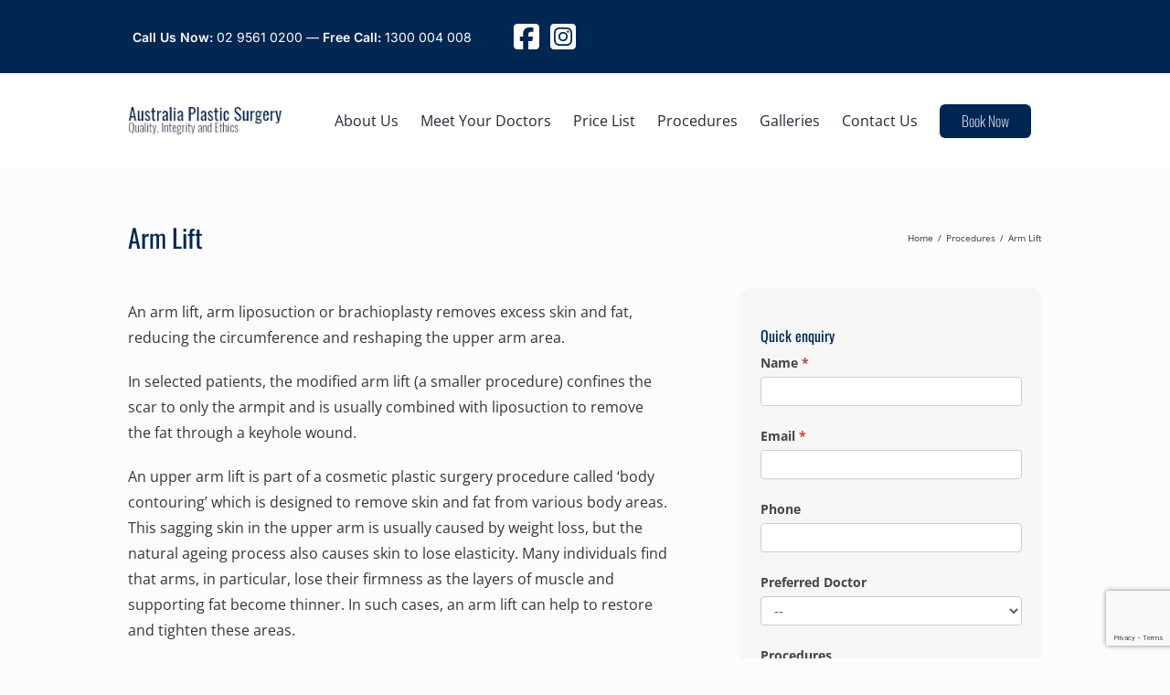

--- FILE ---
content_type: text/html; charset=UTF-8
request_url: https://www.australiaplasticsurgery.com.au/procedures/arm-lift/
body_size: 30101
content:
<!DOCTYPE html>
<html class="avada-html-layout-wide avada-html-header-position-top" dir="ltr" lang="en-US" prefix="og: http://ogp.me/ns# fb: http://ogp.me/ns/fb#">
<head>
	<meta http-equiv="X-UA-Compatible" content="IE=edge" />
	<meta http-equiv="Content-Type" content="text/html; charset=utf-8"/>
	<meta name="viewport" content="width=device-width, initial-scale=1" />
	<title>Arm Lift &amp; Arm Reduction Sydney - Australia Plastic Surgery</title>
	<style>img:is([sizes="auto" i], [sizes^="auto," i]) { contain-intrinsic-size: 3000px 1500px }</style>
	
		<!-- All in One SEO 4.9.3 - aioseo.com -->
	<meta name="description" content="Transform your arms with our arm lift procedure. Remove excess skin &amp; fat for a firmer, more youthful appearance. schedule consultation now" />
	<meta name="robots" content="max-image-preview:large" />
	<link rel="canonical" href="https://www.australiaplasticsurgery.com.au/procedures/arm-lift/" />
	<meta name="generator" content="All in One SEO (AIOSEO) 4.9.3" />
		<script type="application/ld+json" class="aioseo-schema">
			{"@context":"https:\/\/schema.org","@graph":[{"@type":"BreadcrumbList","@id":"https:\/\/www.australiaplasticsurgery.com.au\/procedures\/arm-lift\/#breadcrumblist","itemListElement":[{"@type":"ListItem","@id":"https:\/\/www.australiaplasticsurgery.com.au#listItem","position":1,"name":"Home","item":"https:\/\/www.australiaplasticsurgery.com.au","nextItem":{"@type":"ListItem","@id":"https:\/\/www.australiaplasticsurgery.com.au\/procedures\/#listItem","name":"Procedures"}},{"@type":"ListItem","@id":"https:\/\/www.australiaplasticsurgery.com.au\/procedures\/#listItem","position":2,"name":"Procedures","item":"https:\/\/www.australiaplasticsurgery.com.au\/procedures\/","nextItem":{"@type":"ListItem","@id":"https:\/\/www.australiaplasticsurgery.com.au\/procedures\/arm-lift\/#listItem","name":"Arm Lift"},"previousItem":{"@type":"ListItem","@id":"https:\/\/www.australiaplasticsurgery.com.au#listItem","name":"Home"}},{"@type":"ListItem","@id":"https:\/\/www.australiaplasticsurgery.com.au\/procedures\/arm-lift\/#listItem","position":3,"name":"Arm Lift","previousItem":{"@type":"ListItem","@id":"https:\/\/www.australiaplasticsurgery.com.au\/procedures\/#listItem","name":"Procedures"}}]},{"@type":"Organization","@id":"https:\/\/www.australiaplasticsurgery.com.au\/#organization","url":"https:\/\/www.australiaplasticsurgery.com.au\/"},{"@type":"WebPage","@id":"https:\/\/www.australiaplasticsurgery.com.au\/procedures\/arm-lift\/#webpage","url":"https:\/\/www.australiaplasticsurgery.com.au\/procedures\/arm-lift\/","name":"Arm Lift & Arm Reduction Sydney - Australia Plastic Surgery","description":"Transform your arms with our arm lift procedure. Remove excess skin & fat for a firmer, more youthful appearance. schedule consultation now","inLanguage":"en-US","isPartOf":{"@id":"https:\/\/www.australiaplasticsurgery.com.au\/#website"},"breadcrumb":{"@id":"https:\/\/www.australiaplasticsurgery.com.au\/procedures\/arm-lift\/#breadcrumblist"},"datePublished":"2017-09-04T20:15:15+10:00","dateModified":"2025-12-12T13:41:21+11:00"},{"@type":"WebSite","@id":"https:\/\/www.australiaplasticsurgery.com.au\/#website","url":"https:\/\/www.australiaplasticsurgery.com.au\/","inLanguage":"en-US","publisher":{"@id":"https:\/\/www.australiaplasticsurgery.com.au\/#organization"}}]}
		</script>
		<!-- All in One SEO -->

<link rel="alternate" type="application/rss+xml" title=" &raquo; Feed" href="https://www.australiaplasticsurgery.com.au/feed/" />
<link rel="alternate" type="application/rss+xml" title=" &raquo; Comments Feed" href="https://www.australiaplasticsurgery.com.au/comments/feed/" />
					<link rel="shortcut icon" href="https://www.australiaplasticsurgery.com.au/wp-content/uploads/2017/10/favico.png" type="image/x-icon" />
		
		
		
				<link rel='stylesheet' id='formidable-css' href='https://www.australiaplasticsurgery.com.au/wp-content/plugins/formidable/css/formidableforms.css?ver=115812' type='text/css' media='all' />
<link rel='stylesheet' id='aioseo/css/src/vue/standalone/blocks/table-of-contents/global.scss-css' href='https://www.australiaplasticsurgery.com.au/wp-content/plugins/all-in-one-seo-pack/dist/Lite/assets/css/table-of-contents/global.e90f6d47.css?ver=4.9.3' type='text/css' media='all' />
<style id='age-gate-custom-inline-css' type='text/css'>
:root{--ag-background-image-position: center center;--ag-background-image-opacity: 1;--ag-form-background: rgba(255,255,255,1);--ag-text-color: #000000;--ag-blur: 5px;}
</style>
<link rel='stylesheet' id='age-gate-css' href='https://www.australiaplasticsurgery.com.au/wp-content/plugins/age-gate/dist/main.css?ver=3.7.2' type='text/css' media='all' />
<style id='age-gate-options-inline-css' type='text/css'>
:root{--ag-background-image-position: center center;--ag-background-image-opacity: 1;--ag-form-background: rgba(255,255,255,1);--ag-text-color: #000000;--ag-blur: 5px;}
</style>
<link rel='stylesheet' id='main-style-css' href='https://www.australiaplasticsurgery.com.au/wp-content/plugins/category-post-list-widget/css/main.css?ver=6.8.3' type='text/css' media='all' />
<link rel='stylesheet' id='slick-style-css' href='https://www.australiaplasticsurgery.com.au/wp-content/plugins/category-post-list-widget/css/slick.css?ver=6.8.3' type='text/css' media='all' />
<link rel='stylesheet' id='slick-theme-css' href='https://www.australiaplasticsurgery.com.au/wp-content/plugins/category-post-list-widget/css/slick-theme.css?ver=6.8.3' type='text/css' media='all' />
<link rel='stylesheet' id='mimetypes-link-icons-css' href='https://www.australiaplasticsurgery.com.au/wp-content/plugins/mimetypes-link-icons/css/style.php?cssvars=bXRsaV9oZWlnaHQ9MTYmbXRsaV9pbWFnZV90eXBlPXBuZyZtdGxpX2xlZnRvcnJpZ2h0PWxlZnQmYWN0aXZlX3R5cGVzPXBkZg%3D&#038;ver=3.0' type='text/css' media='all' />
<link rel='stylesheet' id='fusion-dynamic-css-css' href='https://www.australiaplasticsurgery.com.au/wp-content/uploads/fusion-styles/2709a238a618272e8947bf32eaef908f.min.css?ver=3.12.1' type='text/css' media='all' />
<script type="text/javascript" src="https://www.australiaplasticsurgery.com.au/wp-includes/js/jquery/jquery.min.js?ver=3.7.1" id="jquery-core-js"></script>
<script type="text/javascript" src="https://www.australiaplasticsurgery.com.au/wp-content/plugins/category-post-list-widget/js/slick.min.js?ver=6.8.3" id="slick_js-js"></script>
<script type="text/javascript" src="//www.australiaplasticsurgery.com.au/wp-content/plugins/revslider/sr6/assets/js/rbtools.min.js?ver=6.7.29" async id="tp-tools-js"></script>
<script type="text/javascript" src="//www.australiaplasticsurgery.com.au/wp-content/plugins/revslider/sr6/assets/js/rs6.min.js?ver=6.7.34" async id="revmin-js"></script>
<link rel="https://api.w.org/" href="https://www.australiaplasticsurgery.com.au/wp-json/" /><link rel="alternate" title="JSON" type="application/json" href="https://www.australiaplasticsurgery.com.au/wp-json/wp/v2/pages/3713" /><link rel="EditURI" type="application/rsd+xml" title="RSD" href="https://www.australiaplasticsurgery.com.au/xmlrpc.php?rsd" />
<meta name="generator" content="WordPress 6.8.3" />
<link rel='shortlink' href='https://www.australiaplasticsurgery.com.au/?p=3713' />
<link rel="alternate" title="oEmbed (JSON)" type="application/json+oembed" href="https://www.australiaplasticsurgery.com.au/wp-json/oembed/1.0/embed?url=https%3A%2F%2Fwww.australiaplasticsurgery.com.au%2Fprocedures%2Farm-lift%2F" />
<link rel="alternate" title="oEmbed (XML)" type="text/xml+oembed" href="https://www.australiaplasticsurgery.com.au/wp-json/oembed/1.0/embed?url=https%3A%2F%2Fwww.australiaplasticsurgery.com.au%2Fprocedures%2Farm-lift%2F&#038;format=xml" />
<script>document.documentElement.className += " js";</script>
<style type="text/css" id="css-fb-visibility">@media screen and (max-width: 640px){.fusion-no-small-visibility{display:none !important;}body .sm-text-align-center{text-align:center !important;}body .sm-text-align-left{text-align:left !important;}body .sm-text-align-right{text-align:right !important;}body .sm-flex-align-center{justify-content:center !important;}body .sm-flex-align-flex-start{justify-content:flex-start !important;}body .sm-flex-align-flex-end{justify-content:flex-end !important;}body .sm-mx-auto{margin-left:auto !important;margin-right:auto !important;}body .sm-ml-auto{margin-left:auto !important;}body .sm-mr-auto{margin-right:auto !important;}body .fusion-absolute-position-small{position:absolute;top:auto;width:100%;}.awb-sticky.awb-sticky-small{ position: sticky; top: var(--awb-sticky-offset,0); }}@media screen and (min-width: 641px) and (max-width: 1024px){.fusion-no-medium-visibility{display:none !important;}body .md-text-align-center{text-align:center !important;}body .md-text-align-left{text-align:left !important;}body .md-text-align-right{text-align:right !important;}body .md-flex-align-center{justify-content:center !important;}body .md-flex-align-flex-start{justify-content:flex-start !important;}body .md-flex-align-flex-end{justify-content:flex-end !important;}body .md-mx-auto{margin-left:auto !important;margin-right:auto !important;}body .md-ml-auto{margin-left:auto !important;}body .md-mr-auto{margin-right:auto !important;}body .fusion-absolute-position-medium{position:absolute;top:auto;width:100%;}.awb-sticky.awb-sticky-medium{ position: sticky; top: var(--awb-sticky-offset,0); }}@media screen and (min-width: 1025px){.fusion-no-large-visibility{display:none !important;}body .lg-text-align-center{text-align:center !important;}body .lg-text-align-left{text-align:left !important;}body .lg-text-align-right{text-align:right !important;}body .lg-flex-align-center{justify-content:center !important;}body .lg-flex-align-flex-start{justify-content:flex-start !important;}body .lg-flex-align-flex-end{justify-content:flex-end !important;}body .lg-mx-auto{margin-left:auto !important;margin-right:auto !important;}body .lg-ml-auto{margin-left:auto !important;}body .lg-mr-auto{margin-right:auto !important;}body .fusion-absolute-position-large{position:absolute;top:auto;width:100%;}.awb-sticky.awb-sticky-large{ position: sticky; top: var(--awb-sticky-offset,0); }}</style><meta name="generator" content="Powered by Slider Revolution 6.7.34 - responsive, Mobile-Friendly Slider Plugin for WordPress with comfortable drag and drop interface." />
<script>function setREVStartSize(e){
			//window.requestAnimationFrame(function() {
				window.RSIW = window.RSIW===undefined ? window.innerWidth : window.RSIW;
				window.RSIH = window.RSIH===undefined ? window.innerHeight : window.RSIH;
				try {
					var pw = document.getElementById(e.c).parentNode.offsetWidth,
						newh;
					pw = pw===0 || isNaN(pw) || (e.l=="fullwidth" || e.layout=="fullwidth") ? window.RSIW : pw;
					e.tabw = e.tabw===undefined ? 0 : parseInt(e.tabw);
					e.thumbw = e.thumbw===undefined ? 0 : parseInt(e.thumbw);
					e.tabh = e.tabh===undefined ? 0 : parseInt(e.tabh);
					e.thumbh = e.thumbh===undefined ? 0 : parseInt(e.thumbh);
					e.tabhide = e.tabhide===undefined ? 0 : parseInt(e.tabhide);
					e.thumbhide = e.thumbhide===undefined ? 0 : parseInt(e.thumbhide);
					e.mh = e.mh===undefined || e.mh=="" || e.mh==="auto" ? 0 : parseInt(e.mh,0);
					if(e.layout==="fullscreen" || e.l==="fullscreen")
						newh = Math.max(e.mh,window.RSIH);
					else{
						e.gw = Array.isArray(e.gw) ? e.gw : [e.gw];
						for (var i in e.rl) if (e.gw[i]===undefined || e.gw[i]===0) e.gw[i] = e.gw[i-1];
						e.gh = e.el===undefined || e.el==="" || (Array.isArray(e.el) && e.el.length==0)? e.gh : e.el;
						e.gh = Array.isArray(e.gh) ? e.gh : [e.gh];
						for (var i in e.rl) if (e.gh[i]===undefined || e.gh[i]===0) e.gh[i] = e.gh[i-1];
											
						var nl = new Array(e.rl.length),
							ix = 0,
							sl;
						e.tabw = e.tabhide>=pw ? 0 : e.tabw;
						e.thumbw = e.thumbhide>=pw ? 0 : e.thumbw;
						e.tabh = e.tabhide>=pw ? 0 : e.tabh;
						e.thumbh = e.thumbhide>=pw ? 0 : e.thumbh;
						for (var i in e.rl) nl[i] = e.rl[i]<window.RSIW ? 0 : e.rl[i];
						sl = nl[0];
						for (var i in nl) if (sl>nl[i] && nl[i]>0) { sl = nl[i]; ix=i;}
						var m = pw>(e.gw[ix]+e.tabw+e.thumbw) ? 1 : (pw-(e.tabw+e.thumbw)) / (e.gw[ix]);
						newh =  (e.gh[ix] * m) + (e.tabh + e.thumbh);
					}
					var el = document.getElementById(e.c);
					if (el!==null && el) el.style.height = newh+"px";
					el = document.getElementById(e.c+"_wrapper");
					if (el!==null && el) {
						el.style.height = newh+"px";
						el.style.display = "block";
					}
				} catch(e){
					console.log("Failure at Presize of Slider:" + e)
				}
			//});
		  };</script>
		<style type="text/css" id="wp-custom-css">
			.avada-page-titlebar-wrapper{
	margin-top: 32px;
}		</style>
				<script type="text/javascript">
			var doc = document.documentElement;
			doc.setAttribute( 'data-useragent', navigator.userAgent );
		</script>
		<!-- Google tag (gtag.js) -->
<script async src="https://www.googletagmanager.com/gtag/js?id=AW-1025705542"></script>
<script>
  window.dataLayer = window.dataLayer || [];
  function gtag(){dataLayer.push(arguments);}
  gtag('js', new Date());

  gtag('config', 'AW-1025705542');
</script>
	<script src="https://cdn.jsdelivr.net/npm/@fortawesome/fontawesome-free@7.0.0/js/all.min.js"></script>
<link rel="stylesheet" href="https://cdn.jsdelivr.net/npm/@fortawesome/fontawesome-free@7.0.0/css/fontawesome.min.css">
<!-- Google Tag Manager -->
<script>(function(w,d,s,l,i){w[l]=w[l]||[];w[l].push({'gtm.start':
new Date().getTime(),event:'gtm.js'});var f=d.getElementsByTagName(s)[0],
j=d.createElement(s),dl=l!='dataLayer'?'&l='+l:'';j.async=true;j.src=
'https://www.googletagmanager.com/gtm.js?id='+i+dl;f.parentNode.insertBefore(j,f);
})(window,document,'script','dataLayer','GTM-M75SG46');</script>
<!-- End Google Tag Manager --></head>

<body class="wp-singular page-template-default page page-id-3713 page-child parent-pageid-3100 wp-theme-Avada wp-child-theme-Avada-Child-Theme has-sidebar fusion-image-hovers fusion-pagination-sizing fusion-button_type-flat fusion-button_span-no fusion-button_gradient-linear avada-image-rollover-circle-yes avada-image-rollover-no fusion-has-button-gradient fusion-body ltr fusion-sticky-header no-tablet-sticky-header no-mobile-sticky-header no-mobile-slidingbar no-mobile-totop avada-has-rev-slider-styles fusion-disable-outline fusion-sub-menu-fade mobile-logo-pos-left layout-wide-mode avada-has-boxed-modal-shadow-light layout-scroll-offset-full avada-has-zero-margin-offset-top fusion-top-header menu-text-align-center mobile-menu-design-modern fusion-show-pagination-text fusion-header-layout-v4 avada-responsive avada-footer-fx-none avada-menu-highlight-style-bar fusion-search-form-classic fusion-main-menu-search-overlay fusion-avatar-square avada-sticky-shrinkage avada-dropdown-styles avada-blog-layout-grid avada-blog-archive-layout-grid avada-header-shadow-yes avada-menu-icon-position-left avada-has-breadcrumb-mobile-hidden avada-has-titlebar-bar_and_content avada-header-border-color-full-transparent avada-has-pagination-padding avada-flyout-menu-direction-fade avada-ec-views-v1" data-awb-post-id="3713">
	<!-- Google Tag Manager (noscript) -->
<noscript><iframe src="https://www.googletagmanager.com/ns.html?id=GTM-M75SG46"
height="0" width="0" style="display:none;visibility:hidden"></iframe></noscript>
<!-- End Google Tag Manager (noscript) --><!-- Google Tag Manager (noscript) -->
<noscript><iframe src="https://www.googletagmanager.com/ns.html?id=GTM-M75SG46"
height="0" width="0" style="display:none;visibility:hidden"></iframe></noscript>
<!-- End Google Tag Manager (noscript) -->	<a class="skip-link screen-reader-text" href="#content">Skip to content</a>

	<div id="boxed-wrapper">
		
		<div id="wrapper" class="fusion-wrapper">
			<div id="home" style="position:relative;top:-1px;"></div>
												<div class="fusion-tb-header"><div class="fusion-fullwidth fullwidth-box fusion-builder-row-1 fusion-flex-container has-pattern-background has-mask-background nonhundred-percent-fullwidth non-hundred-percent-height-scrolling" style="--awb-border-radius-top-left:0px;--awb-border-radius-top-right:0px;--awb-border-radius-bottom-right:0px;--awb-border-radius-bottom-left:0px;--awb-padding-top:20px;--awb-padding-bottom:0px;--awb-background-color:#002652;--awb-flex-wrap:wrap;" ><div class="fusion-builder-row fusion-row fusion-flex-align-items-center fusion-flex-content-wrap" style="max-width:1040px;margin-left: calc(-4% / 2 );margin-right: calc(-4% / 2 );"><div class="fusion-layout-column fusion_builder_column fusion-builder-column-0 fusion_builder_column_2_5 2_5 fusion-flex-column" style="--awb-bg-size:cover;--awb-width-large:40%;--awb-margin-top-large:0px;--awb-spacing-right-large:4.8%;--awb-margin-bottom-large:20px;--awb-spacing-left-large:4.8%;--awb-width-medium:60%;--awb-order-medium:0;--awb-spacing-right-medium:3.2%;--awb-spacing-left-medium:3.2%;--awb-width-small:60%;--awb-order-small:0;--awb-spacing-right-small:3.2%;--awb-spacing-left-small:3.2%;"><div class="fusion-column-wrapper fusion-column-has-shadow fusion-flex-justify-content-flex-start fusion-content-layout-column"><div class="fusion-text fusion-text-1 sm-text-align-left fusion-text-no-margin" style="--awb-content-alignment:right;--awb-font-size:14px;--awb-line-height:1.4;--awb-text-color:#ffffff;--awb-text-font-family:&quot;Inter&quot;;--awb-text-font-style:normal;--awb-text-font-weight:400;"><p><a style="color: #ffffff;" href="tel:0295610200"><strong style="color: #ffffff;">Call Us Now:</strong> 02 9561 0200</a> —&nbsp;<a style="color: #ffffff;" href="tel:1300004008"><strong style="color: #ffffff;">Free Call:</strong> 1300 004 008</a></p>
</div></div></div><div class="fusion-layout-column fusion_builder_column fusion-builder-column-1 fusion_builder_column_3_5 3_5 fusion-flex-column" style="--awb-bg-size:cover;--awb-width-large:60%;--awb-margin-top-large:0px;--awb-spacing-right-large:3.2%;--awb-margin-bottom-large:20px;--awb-spacing-left-large:3.2%;--awb-width-medium:20%;--awb-order-medium:0;--awb-spacing-right-medium:9.6%;--awb-spacing-left-medium:9.6%;--awb-width-small:40%;--awb-order-small:0;--awb-spacing-right-small:4.8%;--awb-spacing-left-small:4.8%;"><div class="fusion-column-wrapper fusion-column-has-shadow fusion-flex-justify-content-flex-start fusion-content-layout-column"><div style="margin-bottom:-8px;display:flex !important;align-items:center;justify-content:right;">
<a href="https://www.facebook.com/australiaplasticsurgery/" target="_blank"><svg xmlns="http://www.w3.org/2000/svg" viewBox="0 0 640 640" height="40"><!--!Font Awesome Free v7.1.0 by @fontawesome - https://fontawesome.com License - https://fontawesome.com/license/free Copyright 2025 Fonticons, Inc.--><path d="M160 96C124.7 96 96 124.7 96 160L96 480C96 515.3 124.7 544 160 544L258.2 544L258.2 398.2L205.4 398.2L205.4 320L258.2 320L258.2 286.3C258.2 199.2 297.6 158.8 383.2 158.8C399.4 158.8 427.4 162 438.9 165.2L438.9 236C432.9 235.4 422.4 235 409.3 235C367.3 235 351.1 250.9 351.1 292.2L351.1 320L434.7 320L420.3 398.2L351 398.2L351 544L480 544C515.3 544 544 515.3 544 480L544 160C544 124.7 515.3 96 480 96L160 96z" fill="#fff"/></svg></a>
<a href="https://www.instagram.com/australiaplasticsurgery/" target="_blank"><svg xmlns="http://www.w3.org/2000/svg" viewBox="0 0 640 640" height="40"><!--!Font Awesome Free v7.1.0 by @fontawesome - https://fontawesome.com License - https://fontawesome.com/license/free Copyright 2025 Fonticons, Inc.--><path d="M290.4 275.7C274 286 264.5 304.5 265.5 323.8C266.6 343.2 278.2 360.4 295.6 368.9C313.1 377.3 333.8 375.5 349.6 364.3C366 354 375.5 335.5 374.5 316.2C373.4 296.8 361.8 279.6 344.4 271.1C326.9 262.7 306.2 264.5 290.4 275.7zM432.7 207.3C427.5 202.1 421.2 198 414.3 195.3C396.2 188.2 356.7 188.5 331.2 188.8C327.1 188.8 323.3 188.9 320 188.9C316.7 188.9 312.8 188.9 308.6 188.8C283.1 188.5 243.8 188.1 225.7 195.3C218.8 198 212.6 202.1 207.3 207.3C202 212.5 198 218.8 195.3 225.7C188.2 243.8 188.6 283.4 188.8 308.9C188.8 313 188.9 316.8 188.9 320C188.9 323.2 188.9 327 188.8 331.1C188.6 356.6 188.2 396.2 195.3 414.3C198 421.2 202.1 427.4 207.3 432.7C212.5 438 218.8 442 225.7 444.7C243.8 451.8 283.3 451.5 308.8 451.2C312.9 451.2 316.7 451.1 320 451.1C323.3 451.1 327.2 451.1 331.4 451.2C356.9 451.5 396.2 451.9 414.3 444.7C421.2 442 427.4 437.9 432.7 432.7C438 427.5 442 421.2 444.7 414.3C451.9 396.3 451.5 356.9 451.2 331.3C451.2 327.1 451.1 323.2 451.1 319.9C451.1 316.6 451.1 312.8 451.2 308.5C451.5 283 451.9 243.6 444.7 225.5C442 218.6 437.9 212.4 432.7 207.1L432.7 207.3zM365.6 251.8C383.7 263.9 396.2 282.7 400.5 304C404.8 325.3 400.3 347.5 388.2 365.6C382.2 374.6 374.5 382.2 365.6 388.2C356.7 394.2 346.6 398.3 336 400.4C314.7 404.6 292.5 400.2 274.4 388.1C256.3 376 243.8 357.2 239.5 335.9C235.2 314.6 239.7 292.4 251.7 274.3C263.7 256.2 282.6 243.7 303.9 239.4C325.2 235.1 347.4 239.6 365.5 251.6L365.6 251.6zM394.8 250.5C391.7 248.4 389.2 245.4 387.7 241.9C386.2 238.4 385.9 234.6 386.6 230.8C387.3 227 389.2 223.7 391.8 221C394.4 218.3 397.9 216.5 401.6 215.8C405.3 215.1 409.2 215.4 412.7 216.9C416.2 218.4 419.2 220.8 421.3 223.9C423.4 227 424.5 230.7 424.5 234.5C424.5 237 424 239.5 423.1 241.8C422.2 244.1 420.7 246.2 419 248C417.3 249.8 415.1 251.2 412.8 252.2C410.5 253.2 408 253.7 405.5 253.7C401.7 253.7 398 252.6 394.9 250.5L394.8 250.5zM544 160C544 124.7 515.3 96 480 96L160 96C124.7 96 96 124.7 96 160L96 480C96 515.3 124.7 544 160 544L480 544C515.3 544 544 515.3 544 480L544 160zM453 453C434.3 471.7 411.6 477.6 386 478.9C359.6 480.4 280.4 480.4 254 478.9C228.4 477.6 205.7 471.7 187 453C168.3 434.3 162.4 411.6 161.2 386C159.7 359.6 159.7 280.4 161.2 254C162.5 228.4 168.3 205.7 187 187C205.7 168.3 228.5 162.4 254 161.2C280.4 159.7 359.6 159.7 386 161.2C411.6 162.5 434.3 168.3 453 187C471.7 205.7 477.6 228.4 478.8 254C480.3 280.3 480.3 359.4 478.8 385.9C477.5 411.5 471.7 434.2 453 452.9L453 453z" fill="#fff"/></svg></a>
</div></div></div></div></div><div class="fusion-fullwidth fullwidth-box fusion-builder-row-2 fusion-flex-container has-pattern-background has-mask-background nonhundred-percent-fullwidth non-hundred-percent-height-scrolling fusion-sticky-container" style="--awb-border-radius-top-left:0px;--awb-border-radius-top-right:0px;--awb-border-radius-bottom-right:0px;--awb-border-radius-bottom-left:0px;--awb-padding-top:20px;--awb-padding-bottom:0px;--awb-background-color:#ffffff;--awb-flex-wrap:wrap;" data-transition-offset="0" data-scroll-offset="0" data-sticky-small-visibility="1" data-sticky-medium-visibility="1" data-sticky-large-visibility="1" ><div class="fusion-builder-row fusion-row fusion-flex-align-items-center fusion-flex-justify-content-space-evenly fusion-flex-content-wrap" style="max-width:1040px;margin-left: calc(-4% / 2 );margin-right: calc(-4% / 2 );"><div class="fusion-layout-column fusion_builder_column fusion-builder-column-2 fusion_builder_column_1_5 1_5 fusion-flex-column" style="--awb-bg-size:cover;--awb-width-large:20%;--awb-margin-top-large:0px;--awb-spacing-right-large:9.6%;--awb-margin-bottom-large:20px;--awb-spacing-left-large:9.6%;--awb-width-medium:33.333333333333%;--awb-order-medium:0;--awb-spacing-right-medium:5.76%;--awb-spacing-left-medium:5.76%;--awb-width-small:50%;--awb-order-small:0;--awb-spacing-right-small:3.84%;--awb-spacing-left-small:3.84%;"><div class="fusion-column-wrapper fusion-column-has-shadow fusion-flex-justify-content-flex-start fusion-content-layout-column"><div class="fusion-image-element " style="--awb-caption-title-font-family:var(--h2_typography-font-family);--awb-caption-title-font-weight:var(--h2_typography-font-weight);--awb-caption-title-font-style:var(--h2_typography-font-style);--awb-caption-title-size:var(--h2_typography-font-size);--awb-caption-title-transform:var(--h2_typography-text-transform);--awb-caption-title-line-height:var(--h2_typography-line-height);--awb-caption-title-letter-spacing:var(--h2_typography-letter-spacing);"><span class=" fusion-imageframe imageframe-none imageframe-1 hover-type-none"><a class="fusion-no-lightbox" href="/" target="_self" aria-label="Australia Plastic Surgery"><img fetchpriority="high" decoding="async" width="1148" height="204" alt="Quality Plastic Surgery in Sydney - Australia Plastic Surgery" src="https://www.australiaplasticsurgery.com.au/wp-content/uploads/2025/06/Australia_Plastic_Surgery_.png" data-orig-src="https://www.australiaplasticsurgery.com.au/wp-content/uploads/2025/06/Australia_Plastic_Surgery_.png" class="lazyload img-responsive wp-image-6780" srcset="data:image/svg+xml,%3Csvg%20xmlns%3D%27http%3A%2F%2Fwww.w3.org%2F2000%2Fsvg%27%20width%3D%271148%27%20height%3D%27204%27%20viewBox%3D%270%200%201148%20204%27%3E%3Crect%20width%3D%271148%27%20height%3D%27204%27%20fill-opacity%3D%220%22%2F%3E%3C%2Fsvg%3E" data-srcset="https://www.australiaplasticsurgery.com.au/wp-content/uploads/2025/06/Australia_Plastic_Surgery_-200x36.png 200w, https://www.australiaplasticsurgery.com.au/wp-content/uploads/2025/06/Australia_Plastic_Surgery_-400x71.png 400w, https://www.australiaplasticsurgery.com.au/wp-content/uploads/2025/06/Australia_Plastic_Surgery_-600x107.png 600w, https://www.australiaplasticsurgery.com.au/wp-content/uploads/2025/06/Australia_Plastic_Surgery_-800x142.png 800w, https://www.australiaplasticsurgery.com.au/wp-content/uploads/2025/06/Australia_Plastic_Surgery_.png 1148w" data-sizes="auto" data-orig-sizes="(max-width: 1024px) 100vw, (max-width: 640px) 100vw, 1148px" /></a></span></div></div></div><div class="fusion-layout-column fusion_builder_column fusion-builder-column-3 fusion_builder_column_4_5 4_5 fusion-flex-column" style="--awb-bg-size:cover;--awb-width-large:80%;--awb-margin-top-large:0px;--awb-spacing-right-large:2.4%;--awb-margin-bottom-large:20px;--awb-spacing-left-large:2.4%;--awb-width-medium:66.666666666667%;--awb-order-medium:0;--awb-spacing-right-medium:2.88%;--awb-spacing-left-medium:2.88%;--awb-width-small:50%;--awb-order-small:0;--awb-spacing-right-small:3.84%;--awb-spacing-left-small:3.84%;"><div class="fusion-column-wrapper fusion-column-has-shadow fusion-flex-justify-content-flex-start fusion-content-layout-column"><nav class="awb-menu awb-menu_row awb-menu_em-hover mobile-mode-collapse-to-button awb-menu_icons-left awb-menu_dc-yes mobile-trigger-fullwidth-off awb-menu_mobile-toggle awb-menu_indent-left mobile-size-full-absolute loading mega-menu-loading awb-menu_desktop awb-menu_dropdown awb-menu_expand-right awb-menu_transition-fade new-menu-layout" style="--awb-justify-content:flex-end;--awb-main-justify-content:flex-start;--awb-mobile-justify:flex-start;--awb-mobile-caret-left:auto;--awb-mobile-caret-right:0;--awb-fusion-font-family-typography:inherit;--awb-fusion-font-style-typography:normal;--awb-fusion-font-weight-typography:400;--awb-fusion-font-family-submenu-typography:inherit;--awb-fusion-font-style-submenu-typography:normal;--awb-fusion-font-weight-submenu-typography:400;--awb-fusion-font-family-mobile-typography:inherit;--awb-fusion-font-style-mobile-typography:normal;--awb-fusion-font-weight-mobile-typography:400;" aria-label="headermenu" data-breakpoint="1024" data-count="0" data-transition-type="fade" data-transition-time="300" data-expand="right"><button type="button" class="awb-menu__m-toggle awb-menu__m-toggle_no-text" aria-expanded="false" aria-controls="menu-headermenu"><span class="awb-menu__m-toggle-inner"><span class="collapsed-nav-text"><span class="screen-reader-text">Toggle Navigation</span></span><span class="awb-menu__m-collapse-icon awb-menu__m-collapse-icon_no-text"><span class="awb-menu__m-collapse-icon-open awb-menu__m-collapse-icon-open_no-text fa-bars fas"></span><span class="awb-menu__m-collapse-icon-close awb-menu__m-collapse-icon-close_no-text fa-times fas"></span></span></span></button><ul id="menu-headermenu" class="fusion-menu awb-menu__main-ul awb-menu__main-ul_row"><li  id="menu-item-6856"  class="menu-item menu-item-type-post_type menu-item-object-page menu-item-has-children menu-item-6856 awb-menu__li awb-menu__main-li awb-menu__main-li_regular"  data-item-id="6856"><span class="awb-menu__main-background-default awb-menu__main-background-default_fade"></span><span class="awb-menu__main-background-active awb-menu__main-background-active_fade"></span><a  href="https://www.australiaplasticsurgery.com.au/about-us/" class="awb-menu__main-a awb-menu__main-a_regular"><span class="menu-text">About Us</span><span class="awb-menu__open-nav-submenu-hover"></span></a><button type="button" aria-label="Open submenu of About Us" aria-expanded="false" class="awb-menu__open-nav-submenu_mobile awb-menu__open-nav-submenu_main"></button><ul class="awb-menu__sub-ul awb-menu__sub-ul_main"><li  id="menu-item-6857"  class="menu-item menu-item-type-post_type menu-item-object-page menu-item-6857 awb-menu__li awb-menu__sub-li" ><a  href="https://www.australiaplasticsurgery.com.au/about-us/" class="awb-menu__sub-a"><span>About Australia Plastic Surgery</span></a></li><li  id="menu-item-6614"  class="menu-item menu-item-type-post_type menu-item-object-page menu-item-6614 awb-menu__li awb-menu__sub-li" ><a  href="https://www.australiaplasticsurgery.com.au/blog/" class="awb-menu__sub-a"><span>Australia Plastic Surgery Blog</span></a></li><li  id="menu-item-6930"  class="menu-item menu-item-type-custom menu-item-object-custom menu-item-has-children menu-item-6930 awb-menu__li awb-menu__sub-li" ><a  href="#" class="awb-menu__sub-a"><span>Resources</span><span class="awb-menu__open-nav-submenu-hover"></span></a><button type="button" aria-label="Open submenu of Resources" aria-expanded="false" class="awb-menu__open-nav-submenu_mobile awb-menu__open-nav-submenu_sub"></button><ul class="awb-menu__sub-ul awb-menu__sub-ul_grand"><li  id="menu-item-6931"  class="menu-item menu-item-type-post_type menu-item-object-page menu-item-6931 awb-menu__li awb-menu__sub-li" ><a  href="https://www.australiaplasticsurgery.com.au/faqs/" class="awb-menu__sub-a"><span>FAQ’s (Frequently Asked Questions)</span></a></li><li  id="menu-item-6932"  class="menu-item menu-item-type-post_type menu-item-object-page menu-item-6932 awb-menu__li awb-menu__sub-li" ><a  href="https://www.australiaplasticsurgery.com.au/pre-and-post%e2%80%91surgery-information/" class="awb-menu__sub-a"><span>Pre &#038; Post Surgery Information</span></a></li><li  id="menu-item-6933"  class="menu-item menu-item-type-post_type menu-item-object-page menu-item-6933 awb-menu__li awb-menu__sub-li" ><a  href="https://www.australiaplasticsurgery.com.au/risks-and-complications-of-plastic-surgery/" class="awb-menu__sub-a"><span>Risks and Complications</span></a></li></ul></li></ul></li><li  id="menu-item-26"  class="menu-item menu-item-type-post_type menu-item-object-page menu-item-has-children menu-item-26 awb-menu__li awb-menu__main-li awb-menu__main-li_regular fusion-megamenu-menu "  data-item-id="26"><span class="awb-menu__main-background-default awb-menu__main-background-default_fade"></span><span class="awb-menu__main-background-active awb-menu__main-background-active_fade"></span><a  href="https://www.australiaplasticsurgery.com.au/meet-your-doctors/" class="awb-menu__main-a awb-menu__main-a_regular"><span class="menu-text">Meet Your Doctors</span><span class="awb-menu__open-nav-submenu-hover"></span></a><button type="button" aria-label="Open submenu of Meet Your Doctors" aria-expanded="false" class="awb-menu__open-nav-submenu_mobile awb-menu__open-nav-submenu_main"></button><div class="fusion-megamenu-wrapper fusion-columns-4 columns-per-row-4 columns-4 col-span-12 fusion-megamenu-fullwidth fusion-megamenu-width-site-width"><div class="row"><div class="fusion-megamenu-holder lazyload" style="width:1000px;" data-width="1000px"><ul class="fusion-megamenu"><li  id="menu-item-1522"  class="menu-item menu-item-type-custom menu-item-object-custom menu-item-has-children menu-item-1522 awb-menu__li fusion-megamenu-submenu fusion-megamenu-columns-4 col-lg-3 col-md-3 col-sm-3" ><div class='fusion-megamenu-title'><span class="awb-justify-title">Surgeons</span></div><ul class="sub-menu deep-level"><li  id="menu-item-1341"  class="menu-item menu-item-type-post_type menu-item-object-page menu-item-1341 awb-menu__li" ><a  href="https://www.australiaplasticsurgery.com.au/meet-your-doctors/dr-laith-barnouti/" class="awb-menu__sub-a"><span><span class="fusion-megamenu-bullet"></span>Dr Laith Barnouti (MED: 0001192783)</span></a></li><li  id="menu-item-6575"  class="menu-item menu-item-type-post_type menu-item-object-page menu-item-6575 awb-menu__li" ><a  href="https://www.australiaplasticsurgery.com.au/meet-your-doctors/dr-mark-kohout/" class="awb-menu__sub-a"><span><span class="fusion-megamenu-bullet"></span>Dr Mark Kohout  (MED: 0001133000)</span></a></li><li  id="menu-item-6180"  class="menu-item menu-item-type-post_type menu-item-object-page menu-item-6180 awb-menu__li" ><a  href="https://www.australiaplasticsurgery.com.au/meet-your-doctors/dr-lisa-friederich/" class="awb-menu__sub-a"><span><span class="fusion-megamenu-bullet"></span>Dr Lisa Friederich (MED:0001539097)</span></a></li></ul></li><li  id="menu-item-1523"  class="menu-item menu-item-type-custom menu-item-object-custom menu-item-has-children menu-item-1523 awb-menu__li fusion-megamenu-submenu fusion-megamenu-columns-4 col-lg-3 col-md-3 col-sm-3" ><div class='fusion-megamenu-title'><span class="awb-justify-title">Anaesthetists</span></div><ul class="sub-menu deep-level"><li  id="menu-item-1343"  class="menu-item menu-item-type-post_type menu-item-object-page menu-item-1343 awb-menu__li" ><a  href="https://www.australiaplasticsurgery.com.au/meet-your-doctors/dr-micah-friend/" class="awb-menu__sub-a"><span><span class="fusion-megamenu-bullet"></span>Dr Micah Friend</span></a></li><li  id="menu-item-3923"  class="menu-item menu-item-type-post_type menu-item-object-page menu-item-3923 awb-menu__li" ><a  href="https://www.australiaplasticsurgery.com.au/meet-your-doctors/dr-richard-emmett/" class="awb-menu__sub-a"><span><span class="fusion-megamenu-bullet"></span>Dr Richard Emmett</span></a></li><li  id="menu-item-3977"  class="menu-item menu-item-type-post_type menu-item-object-page menu-item-3977 awb-menu__li" ><a  href="https://www.australiaplasticsurgery.com.au/meet-your-doctors/dr-ashlyn-pinto/" class="awb-menu__sub-a"><span><span class="fusion-megamenu-bullet"></span>Dr Ashlyn Pinto</span></a></li><li  id="menu-item-4133"  class="menu-item menu-item-type-post_type menu-item-object-page menu-item-4133 awb-menu__li" ><a  href="https://www.australiaplasticsurgery.com.au/meet-your-doctors/dr-andrew-cluer/" class="awb-menu__sub-a"><span><span class="fusion-megamenu-bullet"></span>Dr Andrew Cluer</span></a></li></ul></li><li  id="menu-item-1524"  class="menu-item menu-item-type-custom menu-item-object-custom menu-item-has-children menu-item-1524 awb-menu__li fusion-megamenu-submenu fusion-megamenu-columns-4 col-lg-3 col-md-3 col-sm-3" ><div class='fusion-megamenu-title'><span class="awb-justify-title">Nurses</span></div><ul class="sub-menu deep-level"><li  id="menu-item-5827"  class="menu-item menu-item-type-post_type menu-item-object-page menu-item-5827 awb-menu__li" ><a  href="https://www.australiaplasticsurgery.com.au/meet-your-doctors/marjan/" class="awb-menu__sub-a"><span><span class="fusion-megamenu-bullet"></span>Marjan: Cosmetic Nurse</span></a></li><li  id="menu-item-1349"  class="menu-item menu-item-type-post_type menu-item-object-page menu-item-1349 awb-menu__li" ><a  href="https://www.australiaplasticsurgery.com.au/meet-your-doctors/shirley-tam-plastic-surgery-operating-theatre-nurse/" class="awb-menu__sub-a"><span><span class="fusion-megamenu-bullet"></span>Shirley Tam: Operating Theatre Nurse</span></a></li></ul></li><li  id="menu-item-1525"  class="menu-item menu-item-type-custom menu-item-object-custom menu-item-has-children menu-item-1525 awb-menu__li fusion-megamenu-submenu fusion-megamenu-columns-4 col-lg-3 col-md-3 col-sm-3" ><div class='fusion-megamenu-title'><span class="awb-justify-title">Admin</span></div><ul class="sub-menu deep-level"><li  id="menu-item-1348"  class="menu-item menu-item-type-post_type menu-item-object-page menu-item-1348 awb-menu__li" ><a  href="https://www.australiaplasticsurgery.com.au/meet-your-doctors/jessie-elliott/" class="awb-menu__sub-a"><span><span class="fusion-megamenu-bullet"></span>Jessie Elliott – Personal Assistant</span></a></li><li  id="menu-item-1345"  class="menu-item menu-item-type-post_type menu-item-object-page menu-item-1345 awb-menu__li" ><a  href="https://www.australiaplasticsurgery.com.au/meet-your-doctors/julie-nguyen/" class="awb-menu__sub-a"><span><span class="fusion-megamenu-bullet"></span>Julie Nguyen: Office Administrator</span></a></li></ul></li></ul></div><div style="clear:both;"></div></div></div></li><li  id="menu-item-1526"  class="menu-item menu-item-type-custom menu-item-object-custom menu-item-has-children menu-item-1526 awb-menu__li awb-menu__main-li awb-menu__main-li_regular"  data-item-id="1526"><span class="awb-menu__main-background-default awb-menu__main-background-default_fade"></span><span class="awb-menu__main-background-active awb-menu__main-background-active_fade"></span><a  href="https://www.australiaplasticsurgery.com.au/surgical-costs/" class="awb-menu__main-a awb-menu__main-a_regular"><span class="menu-text">Price List</span><span class="awb-menu__open-nav-submenu-hover"></span></a><button type="button" aria-label="Open submenu of Price List" aria-expanded="false" class="awb-menu__open-nav-submenu_mobile awb-menu__open-nav-submenu_main"></button><ul class="awb-menu__sub-ul awb-menu__sub-ul_main"><li  id="menu-item-7447"  class="menu-item menu-item-type-post_type menu-item-object-page menu-item-7447 awb-menu__li awb-menu__sub-li" ><a  href="https://www.australiaplasticsurgery.com.au/surgical-costs/" class="awb-menu__sub-a"><span>Plastic Surgery Costs</span></a></li><li  id="menu-item-1353"  class="menu-item menu-item-type-post_type menu-item-object-page menu-item-1353 awb-menu__li awb-menu__sub-li" ><a  href="https://www.australiaplasticsurgery.com.au/fillers-and-wrinkle-treatments/" class="awb-menu__sub-a"><span>Fillers and Wrinkle Treatments</span></a></li><li  id="menu-item-4747"  class="menu-item menu-item-type-post_type menu-item-object-page menu-item-4747 awb-menu__li awb-menu__sub-li" ><a  href="https://www.australiaplasticsurgery.com.au/non-surgical-cosmetic-procedures/" class="awb-menu__sub-a"><span>Other Non Surgical Procedures</span></a></li></ul></li><li  id="menu-item-1323"  class="menu-item menu-item-type-custom menu-item-object-custom menu-item-has-children menu-item-1323 awb-menu__li awb-menu__main-li awb-menu__main-li_regular fusion-megamenu-menu fusion-has-all-widgets"  data-item-id="1323"><span class="awb-menu__main-background-default awb-menu__main-background-default_fade"></span><span class="awb-menu__main-background-active awb-menu__main-background-active_fade"></span><a  href="/procedures/" class="awb-menu__main-a awb-menu__main-a_regular"><span class="menu-text">Procedures</span><span class="awb-menu__open-nav-submenu-hover"></span></a><button type="button" aria-label="Open submenu of Procedures" aria-expanded="false" class="awb-menu__open-nav-submenu_mobile awb-menu__open-nav-submenu_main"></button><div class="fusion-megamenu-wrapper fusion-columns-4 columns-per-row-4 columns-4 col-span-12 fusion-megamenu-fullwidth fusion-megamenu-width-site-width"><div class="row"><div class="fusion-megamenu-holder lazyload" style="width:1000px;" data-width="1000px"><ul class="fusion-megamenu"><li  id="menu-item-4623"  class="menu-item menu-item-type-custom menu-item-object-custom menu-item-4623 awb-menu__li fusion-megamenu-submenu fusion-megamenu-submenu-notitle fusion-megamenu-columns-4 col-lg-3 col-md-3 col-sm-3" ><div class="fusion-megamenu-widgets-container second-level-widget"><div id="custom_html-11" class="widget_text widget widget_custom_html" style="border-style: solid;border-color:transparent;border-width:0px;"><div class="textwidget custom-html-widget"><div style="font-family:Oswald;font-size: 18px;font-weight: 400;color: #002652;margin-top: 1.33em; margin-bottom: 0.4em;">Face</div>
<p><a href="/procedures/body-face-fat-injection-lipofilling/"></a><a href="/procedures/body-face-fat-injection-lipofilling/">Fat Injection – Lipofilling</a></p>
<p><a href="/procedures/facelift-surgery-sydney/"></a><a href="/procedures/facelift-surgery-sydney/">Face Lift (Mini Face Lift)</a></p>
<p><a href="/procedures/brow-lift-sydney/"></a><a href="/procedures/brow-lift-sydney/">Brow Lift</a></p>
<p><a href="/procedures/eyelid-surgery-sydney/"></a><a href="/procedures/eyelid-surgery-sydney/">Eyelid Surgery</a></p>
<p><a href="/procedures/neck-liposuction-neck-lift/"></a><a href="/procedures/neck-liposuction-neck-lift/">Neck Liposuction (Neck Lift)</a></p>
<p><a href="/procedures/rhinoplasty-nose-job/"></a><a href="/procedures/rhinoplasty-nose-job/">Rhinoplasty</a></p>
<p><a href="/procedures/ear-pinning-otoplasty/"></a><a href="/procedures/ear-pinning-otoplasty/">Ear Pinning – Otoplasty</a></p>
<p><a href="/procedures/cheek-augmentationcheek-implants-high-cheek-bones/"></a><a href="/procedures/cheek-augmentationcheek-implants-high-cheek-bones/">Cheek Augmentation</a></p>
<p><a href="/procedures/chin-augmentation-chin-implant/"></a><a href="/procedures/chin-augmentation-chin-implant/">Chin Augmentation </a></p>
<p><a href="/procedures/face-lip-lift/"></a><a href="/procedures/face-lip-lift/">Lip Lift</a></p>
<p><a href="/procedures/scalp-reduction/"></a><a href="/procedures/scalp-reduction/">Scalp Reduction</a></p>
<p><a href="/procedures/scar-revision/"></a><a href="/procedures/scar-revision/">Scar Revision</a></p>
<p><a href="/procedures/laser-treatment/"></a><a href="/procedures/laser-treatment/">Laser Treatment</a></p></div></div></div></li><li  id="menu-item-4624"  class="menu-item menu-item-type-custom menu-item-object-custom menu-item-4624 awb-menu__li fusion-megamenu-submenu fusion-megamenu-submenu-notitle fusion-megamenu-columns-4 col-lg-3 col-md-3 col-sm-3" ><div class="fusion-megamenu-widgets-container second-level-widget"><div id="custom_html-12" class="widget_text widget widget_custom_html" style="border-style: solid;border-color:transparent;border-width:0px;"><div class="textwidget custom-html-widget"><div style="font-family:Oswald;font-size: 18px;font-weight: 400;color: #002652;margin-top: 1.33em; margin-bottom: 0.4em;">Breast</div>
<p><a href="/procedures/breast-augmentation-sydney/">Breast Augmentation</a></p>
<p><a href="/procedures/breast-lift-mastopexy/">Breast Lift – Mastopexy</a></p>
<p><a href="/procedures/breast-reduction-sydney/">Breast Reduction</a></p>
<p><a href="/procedures/breast-reconstruction/">Breast Reconstruction</a></p>
<p><a href="/procedures/nipple-enhancement/">Nipple Enhancement</a></p>
<p><a href="/procedures/nipple-reduction/">Nipple Reduction</a></p>
<p><a href="/procedures/areola-reduction/">Areola Reduction</a></p>
<p><a href="/procedures/male-breast-reduction/">Male Breast Reduction – Gynaecomastia</a></p>
<div style="font-family:Oswald;font-size: 18px;font-weight: 400;color: #002652;margin-top: 1.33em; margin-bottom: 0.4em;">Buttocks</div>
<p><a href="/procedures/buttocks-enlargement-buttock-fat-injection-buttock-implants/">Buttocks Enlargement (Fat Injection, Implants)</a></p>
<p><a href="/procedures/buttocks-liposuction/">Buttocks Liposuction</a></p>
<p><a href="/procedures/buttocks-reduction-and-recontouring/">Buttocks Reduction and Recontouring</a></p></div></div></div></li><li  id="menu-item-4625"  class="menu-item menu-item-type-custom menu-item-object-custom menu-item-4625 awb-menu__li fusion-megamenu-submenu fusion-megamenu-submenu-notitle fusion-megamenu-columns-4 col-lg-3 col-md-3 col-sm-3" ><div class="fusion-megamenu-widgets-container second-level-widget"><div id="custom_html-13" class="widget_text widget widget_custom_html" style="border-style: solid;border-color:transparent;border-width:0px;"><div class="textwidget custom-html-widget"><div style="font-family:Oswald;font-size: 18px;font-weight: 400;color: #002652;margin-top: 1.33em; margin-bottom: 0.4em;">Body</div>
<p><a href="/procedures/abdominoplasty-tummy-tuck/">Abdominoplasty</a></p>
<p><a href="/procedures/body-lift-and-reshaping-sydney/">Body Lift and Reshaping</a></p>
<p><a href="/procedures/liposuction/">Liposuction</a></p>
<p><a href="/procedures/liposoft/">LipoSoft</a></p>
<p><a href="/procedures/post-pregnancy-procedures/">Post Pregnancy Procedures</a></p>
<p><a href="/procedures/arm-lift/">Arm Lift</a></p>
<p><a href="/procedures/thigh-lift/">Thigh Lift</a></p>
<p><a href="/procedures/calf-enhancement/">Calf Enhancement</a></p>
<p><a href="/procedures/bicep-triceps-implants/">Bicep &amp; Triceps Implants</a></p>
<p><a href="/procedures/stretch-marks/">Stretch Marks</a></p>
<p><a href="/procedures/cellulite/">Cellulite</a></p>
<p><a href="/procedures/scar-revision-surgery-sydney/">Scar Revision</a></p>
<p><a href="/procedures/spider-veins/">Spider Veins</a></p>
<p><a href="/procedures/tattoo-removal/">Tattoo Removal</a></p>
<p><a href="/procedures/body-fat-injection-body-lipofilling/">Body Fat Injection (Body Lipofilling)</a></p></div></div></div></li><li  id="menu-item-4626"  class="menu-item menu-item-type-custom menu-item-object-custom menu-item-4626 awb-menu__li fusion-megamenu-submenu fusion-megamenu-submenu-notitle fusion-megamenu-columns-4 col-lg-3 col-md-3 col-sm-3" ><div class="fusion-megamenu-widgets-container second-level-widget"><div id="custom_html-14" class="widget_text widget widget_custom_html" style="border-style: solid;border-color:transparent;border-width:0px;"><div class="textwidget custom-html-widget"><div style="font-family:Oswald;font-size: 18px;font-weight: 400;color: #002652;margin-top: 1.33em; margin-bottom: 0.4em;">Genital</div>
<p><a href="/procedures/labioplasty-vaginal-tightening/">Labiaplasty – Vaginoplasty</a></p>
<p><a href="/procedures/vaginoplasty-pelvic-floor-repair-australia/">Vaginoplasty (Pelvic Floor Repair)</a></p>
<p><a href="/procedures/hymenoplasty-hymen-repair/">Hymenoplasty (Hymen Repair)</a></p>
<p><a href="/procedures/penile-lengthening-and-thickening/">Penile Lengthening and Thickening</a></p>
<p><a href="/procedures/vasectomy/">Vasectomy</a></p>
<div style="font-family:Oswald;font-size: 18px;font-weight: 400;color: #002652;margin-top: 1.33em; margin-bottom: 0.4em;">Cosmetic Clinic</div>
<p><a href="/cosmetic-clinic/#injectables">Injectables</a></p>
<p><a href="/cosmetic-clinic/#other-procedures">Other Facial Treatments</a></p>
<p><a href="https://www.australiaplasticsurgery.com.au/cosmetic-clinic/#cosbody">Body Treatments</a></p>
</div></div></div></li></ul></div><div style="clear:both;"></div></div></div></li><li  id="menu-item-4201"  class="menu-item menu-item-type-post_type menu-item-object-page menu-item-has-children menu-item-4201 awb-menu__li awb-menu__main-li awb-menu__main-li_regular fusion-megamenu-menu fusion-has-all-widgets"  data-item-id="4201"><span class="awb-menu__main-background-default awb-menu__main-background-default_fade"></span><span class="awb-menu__main-background-active awb-menu__main-background-active_fade"></span><a  href="https://www.australiaplasticsurgery.com.au/before-after/" class="awb-menu__main-a awb-menu__main-a_regular"><span class="menu-text">Galleries</span><span class="awb-menu__open-nav-submenu-hover"></span></a><button type="button" aria-label="Open submenu of Galleries" aria-expanded="false" class="awb-menu__open-nav-submenu_mobile awb-menu__open-nav-submenu_main"></button><div class="fusion-megamenu-wrapper fusion-columns-4 columns-per-row-4 columns-4 col-span-12 fusion-megamenu-fullwidth fusion-megamenu-width-site-width"><div class="row"><div class="fusion-megamenu-holder lazyload" style="width:1000px;" data-width="1000px"><ul class="fusion-megamenu"><li  id="menu-item-4737"  class="menu-item menu-item-type-custom menu-item-object-custom menu-item-4737 awb-menu__li fusion-megamenu-submenu fusion-megamenu-submenu-notitle fusion-megamenu-columns-4 col-lg-3 col-md-3 col-sm-3" ><div class="fusion-megamenu-widgets-container second-level-widget"><div id="custom_html-15" class="widget_text widget widget_custom_html" style="border-style: solid;border-color:transparent;border-width:0px;"><div class="textwidget custom-html-widget"><div style="font-family:Oswald;font-size: 18px;font-weight: 400;color: #002652;margin-top: 1.33em; margin-bottom: 0.4em;">Breast</div>
<p><a href="/before-after/gallery-breast-augmentation-breast-implants-australia/">Breast Augmentation</a></p>
<p><a href="/before-after/breast-lift-gallery/">Breast Lift</a></p>
<p><a href="/before-after/breast-reduction/">Breast Reduction</a></p>
<p><a href="/before-after/nipple-reduction/">Nipple Reduction</a></p>
<p><a href="/before-after/male-breast-reduction-gallery/">Male Breast Reduction</a></p></div></div></div></li><li  id="menu-item-4738"  class="menu-item menu-item-type-custom menu-item-object-custom menu-item-4738 awb-menu__li fusion-megamenu-submenu fusion-megamenu-submenu-notitle fusion-megamenu-columns-4 col-lg-3 col-md-3 col-sm-3" ><div class="fusion-megamenu-widgets-container second-level-widget"><div id="custom_html-16" class="widget_text widget widget_custom_html" style="border-style: solid;border-color:transparent;border-width:0px;"><div class="textwidget custom-html-widget"><div style="font-family:Oswald;font-size: 18px;font-weight: 400;color: #002652;margin-top: 1.33em; margin-bottom: 0.4em;">Face</div>
<p><a href="/before-after/rhinoplasty-gallery-2/"><span>Rhinoplasty</span></a></p>
<p><a href="/before-after/face-lips-and-neck-gallery/"><span>Face and Neck Lift</span></a></p>
<p><a href="/before-after/eyelid-lift-gallery/"><span>Eyelid Surgery</span></a></p>
<p><a href="/before-after/facial-implants-gallery/"><span>Facial Implants</span></a></p>
<p><a href="/before-after/ear-correction-gallery/"><span>Ear Pinning</span></a></p>
<p><a href="/before-after/brow-lift-gallery/"><span>Brow Lift</span></a></p>
<p><a href="/before-after/lip-augmentation-gallery/"><span>Lip Surgery</span></a></p>
<p><a href="/before-after/scalp-reduction-hair-transplant-gallery/"><span>Scalp Reduction &amp; Hair Transplant</span></a></p>
<p><a href="/before-after/skin-peel-gallery/"><span>Skin Peel</span></a></p></div></div></div></li><li  id="menu-item-4740"  class="menu-item menu-item-type-custom menu-item-object-custom menu-item-4740 awb-menu__li fusion-megamenu-submenu fusion-megamenu-submenu-notitle fusion-megamenu-columns-4 col-lg-3 col-md-3 col-sm-3" ><div class="fusion-megamenu-widgets-container second-level-widget"><div id="custom_html-17" class="widget_text widget widget_custom_html" style="border-style: solid;border-color:transparent;border-width:0px;"><div class="textwidget custom-html-widget"><div style="font-family:Oswald;font-size: 18px;font-weight: 400;color: #002652;margin-top: 1.33em; margin-bottom: 0.4em;">Body</div>
<p><a href="/before-after/abdominoplasty-gallery/">Abdominoplasty (Tummy Tuck)</a></p>
<p><a href="/before-after/liposculpture-gallery/">Liposuction</a></p>
<p><a href="/before-after/buttock-lift-buttock-enhancement-thigh-lift-gallery/">Buttock lift, buttock enhancement thigh lift</a></p>
<p><a href="/before-after/arm-lift-gallery/">Arm Lift</a></p>
<p><a href="/before-after/bicep-tricep-enhancement-gallery/">Biceps Triceps Enhancement</a></p>
<p><a href="/before-after/calf-enhancement-gallery/">Calf Enhancement</a></p>
<p><a href="/before-after/laser-resurfacing-gallery/">Laser Resurfacing</a></p></div></div></div></li><li  id="menu-item-4741"  class="menu-item menu-item-type-custom menu-item-object-custom menu-item-4741 awb-menu__li fusion-megamenu-submenu fusion-megamenu-submenu-notitle fusion-megamenu-columns-4 col-lg-3 col-md-3 col-sm-3" ><div class="fusion-megamenu-widgets-container second-level-widget"><div id="custom_html-18" class="widget_text widget widget_custom_html" style="border-style: solid;border-color:transparent;border-width:0px;"><div class="textwidget custom-html-widget"><div style="font-family:Oswald;font-size: 18px;font-weight: 400;color: #002652;margin-top: 1.33em; margin-bottom: 0.4em;">Genital</div>
<p><a href="/before-after/vaginal-tightening-and-labioplasty-gallery/"><span>Vaginal Tightening and Labioplasty</span></a></p>
<p><a href="/before-after/penile-lengthening-penile-thickening-gallery/"><span>Penile Lengthening Penile Thickening</span></a></p>
</div></div></div></li></ul></div><div style="clear:both;"></div></div></div></li><li  id="menu-item-4202"  class="menu-item menu-item-type-post_type menu-item-object-page menu-item-has-children menu-item-4202 awb-menu__li awb-menu__main-li awb-menu__main-li_regular"  data-item-id="4202"><span class="awb-menu__main-background-default awb-menu__main-background-default_fade"></span><span class="awb-menu__main-background-active awb-menu__main-background-active_fade"></span><a  href="https://www.australiaplasticsurgery.com.au/contact/" class="awb-menu__main-a awb-menu__main-a_regular"><span class="menu-text">Contact Us</span><span class="awb-menu__open-nav-submenu-hover"></span></a><button type="button" aria-label="Open submenu of Contact Us" aria-expanded="false" class="awb-menu__open-nav-submenu_mobile awb-menu__open-nav-submenu_main"></button><ul class="awb-menu__sub-ul awb-menu__sub-ul_main"><li  id="menu-item-4272"  class="menu-item menu-item-type-post_type menu-item-object-page menu-item-4272 awb-menu__li awb-menu__sub-li" ><a  href="https://www.australiaplasticsurgery.com.au/contact/" class="awb-menu__sub-a"><span>Contact Details</span></a></li><li  id="menu-item-6639"  class="menu-item menu-item-type-post_type menu-item-object-page menu-item-6639 awb-menu__li awb-menu__sub-li" ><a  href="https://www.australiaplasticsurgery.com.au/enquiry/" class="awb-menu__sub-a"><span>General Enquiry Form</span></a></li><li  id="menu-item-6638"  class="menu-item menu-item-type-post_type menu-item-object-page menu-item-6638 awb-menu__li awb-menu__sub-li" ><a  href="https://www.australiaplasticsurgery.com.au/book/" class="awb-menu__sub-a"><span>Book a Consultation</span></a></li><li  id="menu-item-4273"  class="menu-item menu-item-type-post_type menu-item-object-page menu-item-4273 awb-menu__li awb-menu__sub-li" ><a  href="https://www.australiaplasticsurgery.com.au/interstateinternational/" class="awb-menu__sub-a"><span>Interstate / International Patients</span></a></li></ul></li><li  id="menu-item-6643"  class="menu-item menu-item-type-post_type menu-item-object-page menu-item-6643 awb-menu__li awb-menu__main-li awb-menu__li_button"  data-item-id="6643"><a  href="https://www.australiaplasticsurgery.com.au/book/" class="awb-menu__main-a awb-menu__main-a_button"><span class="menu-text fusion-button button-default button-xlarge">Book Now</span></a></li></ul></nav></div></div></div></div>
</div>		<div id="sliders-container" class="fusion-slider-visibility">
					</div>
											
			<section class="avada-page-titlebar-wrapper" aria-label="Page Title Bar">
	<div class="fusion-page-title-bar fusion-page-title-bar-none fusion-page-title-bar-left">
		<div class="fusion-page-title-row">
			<div class="fusion-page-title-wrapper">
				<div class="fusion-page-title-captions">

																							<h1 class="entry-title">Arm Lift</h1>

											
					
				</div>

															<div class="fusion-page-title-secondary">
							<nav class="fusion-breadcrumbs" aria-label="Breadcrumb"><ol class="awb-breadcrumb-list"><li class="fusion-breadcrumb-item awb-breadcrumb-sep awb-home" ><a href="https://www.australiaplasticsurgery.com.au" class="fusion-breadcrumb-link"><span >Home</span></a></li><li class="fusion-breadcrumb-item awb-breadcrumb-sep" ><a href="https://www.australiaplasticsurgery.com.au/procedures/" class="fusion-breadcrumb-link"><span >Procedures</span></a></li><li class="fusion-breadcrumb-item"  aria-current="page"><span  class="breadcrumb-leaf">Arm Lift</span></li></ol></nav>						</div>
									
			</div>
		</div>
	</div>
</section>

						<main id="main" class="clearfix ">
				<div class="fusion-row" style="">
<section id="content" style="float: left;">
					<div id="post-3713" class="post-3713 page type-page status-publish hentry">
			<span class="entry-title rich-snippet-hidden">Arm Lift</span><span class="updated rich-snippet-hidden">2025-12-12T13:41:21+11:00</span>
			
			<div class="post-content">
				<div class="fusion-fullwidth fullwidth-box fusion-builder-row-3 fusion-flex-container nonhundred-percent-fullwidth non-hundred-percent-height-scrolling" style="--awb-border-radius-top-left:0px;--awb-border-radius-top-right:0px;--awb-border-radius-bottom-right:0px;--awb-border-radius-bottom-left:0px;--awb-flex-wrap:wrap;" ><div class="fusion-builder-row fusion-row fusion-flex-align-items-flex-start fusion-flex-content-wrap" style="max-width:1040px;margin-left: calc(-4% / 2 );margin-right: calc(-4% / 2 );"><div class="fusion-layout-column fusion_builder_column fusion-builder-column-4 fusion_builder_column_1_1 1_1 fusion-flex-column" style="--awb-bg-size:cover;--awb-width-large:100%;--awb-margin-top-large:0px;--awb-spacing-right-large:1.92%;--awb-margin-bottom-large:0px;--awb-spacing-left-large:1.92%;--awb-width-medium:100%;--awb-spacing-right-medium:1.92%;--awb-spacing-left-medium:1.92%;--awb-width-small:100%;--awb-spacing-right-small:1.92%;--awb-spacing-left-small:1.92%;"><div class="fusion-column-wrapper fusion-flex-justify-content-flex-start fusion-content-layout-column"><div class="fusion-text fusion-text-2"><div class="ContentLine">
<p>An arm lift, arm liposuction or brachioplasty removes excess skin and fat, reducing the circumference and reshaping the upper arm area.</p>
<p>In selected patients, the modified arm lift (a smaller procedure) confines the scar to only the armpit and is usually combined with liposuction to remove the fat through a keyhole wound.</p>
<p>An upper arm lift is part of a cosmetic plastic surgery procedure called ‘body contouring’ which is designed to remove skin and fat from various body areas. This sagging skin in the upper arm is usually caused by weight loss, but the natural ageing process also causes skin to lose elasticity. Many individuals find that arms, in particular, lose their firmness as the layers of muscle and supporting fat become thinner. In such cases, an arm lift can help to restore and tighten these areas.</p>
<h2>The LipoSoft Procedure</h2>
<p>In your initial consultation, your surgeon will evaluate your health and explain which surgical techniques are most appropriate for you based on the condition of your arms and skin tone. Be sure to discuss your expectations frankly with him. He will be equally frank with you, describing your alternatives and the risks and limitations of each. He will also explain the type of anaesthesia to be used in your situation.</p>
<p>The best candidates for an arm lift are men or women who are looking to improve the way they look. If you’re physically healthy and realistic in your expectations, you may be a good candidate. This surgery is not suitable after mastectomy or other operations in the axillary (armpit) lymph nodes.</p>
<h3>The Surgery</h3>
<p>The procedure is usually done under General anaesthetic or local anaesthetic with sedation. The extent of the procedure depends on the amount of extra skin present and looseness of the supporting tissues. Extra skin is removed from incisions along the inner arm. The incision must be placed where the tissue can be best tightened. The incision may extend anywhere from the inside of the elbow to the inside of the armpit. Surgical sculpture involves not just the superficial skin but also the deeper attachments that have loosened. In some cases of limited extra skin, the incision can be hidden in the armpit. This can re-suspend tissues is some cases. Liposuction performed through a puncture wound is the procedure of choice when there is excess fat and the skin is reasonably tight.</p>
<p>Regardless of the location of the surgical incision, every effort is made to ensure that the resulting scars will be as inconspicuous as possible. Drainage tubes following the operation are usually not needed and the surgery usually takes about 2 hours to complete. Dissolving stitches are used to close the incisions, which will also be taped for greater support.</p>
<h3>After Surgery</h3>
<p>Be sure to arrange for someone to drive you home after your surgery and assist you for a few days.</p>
<p>You’re likely to feel sore in the arms for few days following your surgery, but you’ll be up and about in 24 to 48 hours. Most of your discomfort can be controlled by medication that your surgeon will prescribe. Within several days, the dressings tape will be removed, and you will be asked to wear a compression garment. This is to reduce swelling and assist in shrinking and tightening of the skin. You should wear it as directed. Elevation of the arm with pillows whilst sleeping will increase comfort. The sutures are absorbable and don’t need to be removed.</p>
<h3>Getting You Back to Work And Normal Activities</h3>
<p>Most patients can return to work within a week, depending on the level of activity required for one’s job. Limiting heavy lifting is important for 1-2 weeks.</p>
<p>Exercise and normal activities may be resumed in 2 weeks.</p>
<p>Your scars will be firm and pink for at least six weeks. They may remain the same size for several months. After 6 months, your scars will begin to fade to a thin white line For most patients, the results of an arm lift are extremely satisfying and well worth the surgery, the recovery and the scar. Your decision to have an arm lift is a highly personal one that not everyone will understand. What is important is how you yourself feel about it. If you’ve met your personal goals, then your surgery was a success.</p>
</div>
</div><div class="accordian fusion-accordian" style="--awb-border-size:1px;--awb-icon-size:13px;--awb-content-font-size:14px;--awb-icon-alignment:left;--awb-hover-color:#f9f9f9;--awb-border-color:#cccccc;--awb-background-color:#ffffff;--awb-divider-color:#e0dede;--awb-divider-hover-color:#e0dede;--awb-icon-color:#ffffff;--awb-title-color:#002652;--awb-content-color:#353535;--awb-icon-box-color:#002652;--awb-toggle-hover-accent-color:rgba(0,38,82,0.76);--awb-title-font-family:&quot;Oswald&quot;;--awb-title-font-weight:400;--awb-title-font-style:normal;--awb-title-font-size:18px;--awb-content-font-family:&quot;Open Sans&quot;;--awb-content-font-style:normal;--awb-content-font-weight:400;"><div class="panel-group fusion-toggle-icon-boxed" id="accordion-3713-1"><div class="fusion-panel panel-default panel-6b329de8b581e924c fusion-toggle-has-divider"><div class="panel-heading"><h4 class="panel-title toggle" id="toggle_6b329de8b581e924c"><a aria-expanded="false" aria-controls="6b329de8b581e924c" role="button" data-toggle="collapse" data-parent="#accordion-3713-1" data-target="#6b329de8b581e924c" href="#6b329de8b581e924c"><span class="fusion-toggle-icon-wrapper" aria-hidden="true"><i class="fa-fusion-box active-icon awb-icon-minus" aria-hidden="true"></i><i class="fa-fusion-box inactive-icon awb-icon-plus" aria-hidden="true"></i></span><span class="fusion-toggle-heading">How is an arm lift performed?</span></a></h4></div><div id="6b329de8b581e924c" class="panel-collapse collapse " aria-labelledby="toggle_6b329de8b581e924c"><div class="panel-body toggle-content fusion-clearfix">
<p><span style="font-weight: 400;">An arm lift is performed under general anesthesia. The surgeon makes an incision along the inner or back part of the arm, removes excess skin and fat, and then tightens the remaining tissue. The incision is carefully closed to minimize scarring.</span></p>
</div></div></div><div class="fusion-panel panel-default panel-76d0c559ab399cd91 fusion-toggle-has-divider"><div class="panel-heading"><h4 class="panel-title toggle" id="toggle_76d0c559ab399cd91"><a aria-expanded="false" aria-controls="76d0c559ab399cd91" role="button" data-toggle="collapse" data-parent="#accordion-3713-1" data-target="#76d0c559ab399cd91" href="#76d0c559ab399cd91"><span class="fusion-toggle-icon-wrapper" aria-hidden="true"><i class="fa-fusion-box active-icon awb-icon-minus" aria-hidden="true"></i><i class="fa-fusion-box inactive-icon awb-icon-plus" aria-hidden="true"></i></span><span class="fusion-toggle-heading">What is the recovery time after an arm lift?</span></a></h4></div><div id="76d0c559ab399cd91" class="panel-collapse collapse " aria-labelledby="toggle_76d0c559ab399cd91"><div class="panel-body toggle-content fusion-clearfix">
<p><span style="font-weight: 400;">Recovery usually takes about 1–2 weeks of rest, with most people returning to light activities after 10–14 days. Full recovery can take up to 6 weeks, during which strenuous activities should be avoided. Swelling and bruising are common in the initial days.</span></p>
</div></div></div><div class="fusion-panel panel-default panel-866097c5da7caebf8 fusion-toggle-has-divider"><div class="panel-heading"><h4 class="panel-title toggle" id="toggle_866097c5da7caebf8"><a aria-expanded="false" aria-controls="866097c5da7caebf8" role="button" data-toggle="collapse" data-parent="#accordion-3713-1" data-target="#866097c5da7caebf8" href="#866097c5da7caebf8"><span class="fusion-toggle-icon-wrapper" aria-hidden="true"><i class="fa-fusion-box active-icon awb-icon-minus" aria-hidden="true"></i><i class="fa-fusion-box inactive-icon awb-icon-plus" aria-hidden="true"></i></span><span class="fusion-toggle-heading">Will there be visible scars after an arm lift?</span></a></h4></div><div id="866097c5da7caebf8" class="panel-collapse collapse " aria-labelledby="toggle_866097c5da7caebf8"><div class="panel-body toggle-content fusion-clearfix">
<p><span style="font-weight: 400;">Yes, there will be scars as a result of the incisions, but they are strategically placed in less visible areas, typically along the inside or back of the arm. Over time, these scars can fade, but they will remain visible to some extent.</span></p>
</div></div></div><div class="fusion-panel panel-default panel-b939b4d1f5052a542 fusion-toggle-has-divider"><div class="panel-heading"><h4 class="panel-title toggle" id="toggle_b939b4d1f5052a542"><a aria-expanded="false" aria-controls="b939b4d1f5052a542" role="button" data-toggle="collapse" data-parent="#accordion-3713-1" data-target="#b939b4d1f5052a542" href="#b939b4d1f5052a542"><span class="fusion-toggle-icon-wrapper" aria-hidden="true"><i class="fa-fusion-box active-icon awb-icon-minus" aria-hidden="true"></i><i class="fa-fusion-box inactive-icon awb-icon-plus" aria-hidden="true"></i></span><span class="fusion-toggle-heading">How long will the results last?</span></a></h4></div><div id="b939b4d1f5052a542" class="panel-collapse collapse " aria-labelledby="toggle_b939b4d1f5052a542"><div class="panel-body toggle-content fusion-clearfix">
<p><span style="font-weight: 400;">The results of an arm lift are long-lasting. Once excess skin and fat are removed, those tissues will not return. However, it is important to maintain a stable weight to avoid new sagging or changes in the arm’s shape.</span></p>
</div></div></div><div class="fusion-panel panel-default panel-7bbdf6b1ad4bac525 fusion-toggle-has-divider"><div class="panel-heading"><h4 class="panel-title toggle" id="toggle_7bbdf6b1ad4bac525"><a aria-expanded="false" aria-controls="7bbdf6b1ad4bac525" role="button" data-toggle="collapse" data-parent="#accordion-3713-1" data-target="#7bbdf6b1ad4bac525" href="#7bbdf6b1ad4bac525"><span class="fusion-toggle-icon-wrapper" aria-hidden="true"><i class="fa-fusion-box active-icon awb-icon-minus" aria-hidden="true"></i><i class="fa-fusion-box inactive-icon awb-icon-plus" aria-hidden="true"></i></span><span class="fusion-toggle-heading">How many hours does an arm lift take?</span></a></h4></div><div id="7bbdf6b1ad4bac525" class="panel-collapse collapse " aria-labelledby="toggle_7bbdf6b1ad4bac525"><div class="panel-body toggle-content fusion-clearfix">
<p><span style="font-weight: 400;">An arm lift typically takes between </span><b>2 to 3 hours</b><span style="font-weight: 400;"> depending on the extent of the procedure. More complex cases may require additional time for larger areas of skin removal and sculpting.</span></p>
</div></div></div><div class="fusion-panel panel-default panel-7003ab3bf45eae018 fusion-toggle-has-divider"><div class="panel-heading"><h4 class="panel-title toggle" id="toggle_7003ab3bf45eae018"><a aria-expanded="false" aria-controls="7003ab3bf45eae018" role="button" data-toggle="collapse" data-parent="#accordion-3713-1" data-target="#7003ab3bf45eae018" href="#7003ab3bf45eae018"><span class="fusion-toggle-icon-wrapper" aria-hidden="true"><i class="fa-fusion-box active-icon awb-icon-minus" aria-hidden="true"></i><i class="fa-fusion-box inactive-icon awb-icon-plus" aria-hidden="true"></i></span><span class="fusion-toggle-heading">What is the best treatment for sagging upper arms?</span></a></h4></div><div id="7003ab3bf45eae018" class="panel-collapse collapse " aria-labelledby="toggle_7003ab3bf45eae018"><div class="panel-body toggle-content fusion-clearfix">
<p><span style="font-weight: 400;">The most effective treatment for sagging upper arms is </span><b>arm lift surgery (brachioplasty)</b><span style="font-weight: 400;">. This procedure removes excess skin and fat, tightening the area for a smoother, more toned appearance. Non-surgical options like </span><b>radiofrequency</b><span style="font-weight: 400;"> or </span><b>laser treatments</b><span style="font-weight: 400;"> can help tighten skin but do not provide the same dramatic results as surgery.</span></p>
</div></div></div><div class="fusion-panel panel-default panel-eb9bd5837ed942511 fusion-toggle-has-divider"><div class="panel-heading"><h4 class="panel-title toggle" id="toggle_eb9bd5837ed942511"><a aria-expanded="false" aria-controls="eb9bd5837ed942511" role="button" data-toggle="collapse" data-parent="#accordion-3713-1" data-target="#eb9bd5837ed942511" href="#eb9bd5837ed942511"><span class="fusion-toggle-icon-wrapper" aria-hidden="true"><i class="fa-fusion-box active-icon awb-icon-minus" aria-hidden="true"></i><i class="fa-fusion-box inactive-icon awb-icon-plus" aria-hidden="true"></i></span><span class="fusion-toggle-heading">What is the alternative to arm lift surgery?</span></a></h4></div><div id="eb9bd5837ed942511" class="panel-collapse collapse " aria-labelledby="toggle_eb9bd5837ed942511"><div class="panel-body toggle-content fusion-clearfix">
<p><span style="font-weight: 400;">Non-surgical alternatives to an arm lift include </span><b>CoolSculpting (cryolipolysis)</b><span style="font-weight: 400;">, </span><b>radiofrequency treatments</b><span style="font-weight: 400;">, and </span><b>laser lipolysis</b><span style="font-weight: 400;">. These methods target fat and skin laxity, but they are typically less effective than surgery for significant sagging skin.</span></p>
</div></div></div><div class="fusion-panel panel-default panel-f45349bece8f158c1 fusion-toggle-has-divider"><div class="panel-heading"><h4 class="panel-title toggle" id="toggle_f45349bece8f158c1"><a aria-expanded="false" aria-controls="f45349bece8f158c1" role="button" data-toggle="collapse" data-parent="#accordion-3713-1" data-target="#f45349bece8f158c1" href="#f45349bece8f158c1"><span class="fusion-toggle-icon-wrapper" aria-hidden="true"><i class="fa-fusion-box active-icon awb-icon-minus" aria-hidden="true"></i><i class="fa-fusion-box inactive-icon awb-icon-plus" aria-hidden="true"></i></span><span class="fusion-toggle-heading">When should I get an arm lift?</span></a></h4></div><div id="f45349bece8f158c1" class="panel-collapse collapse " aria-labelledby="toggle_f45349bece8f158c1"><div class="panel-body toggle-content fusion-clearfix">
<p><span style="font-weight: 400;">An arm lift is ideal if you have </span><b>excess skin</b><span style="font-weight: 400;"> or </span><b>fat</b><span style="font-weight: 400;"> in the upper arms, especially after </span><b>weight loss</b><span style="font-weight: 400;"> or </span><b>aging</b><span style="font-weight: 400;">, and non-surgical treatments aren’t giving the desired results. It&#8217;s best to consider surgery when your weight is stable and you’re looking to achieve a more toned and youthful arm contour.</span></p>
</div></div></div><div class="fusion-panel panel-default panel-ccd8a8d57abb26b27 fusion-toggle-has-divider"><div class="panel-heading"><h4 class="panel-title toggle" id="toggle_ccd8a8d57abb26b27"><a aria-expanded="false" aria-controls="ccd8a8d57abb26b27" role="button" data-toggle="collapse" data-parent="#accordion-3713-1" data-target="#ccd8a8d57abb26b27" href="#ccd8a8d57abb26b27"><span class="fusion-toggle-icon-wrapper" aria-hidden="true"><i class="fa-fusion-box active-icon awb-icon-minus" aria-hidden="true"></i><i class="fa-fusion-box inactive-icon awb-icon-plus" aria-hidden="true"></i></span><span class="fusion-toggle-heading">How painful is an arm lift?</span></a></h4></div><div id="ccd8a8d57abb26b27" class="panel-collapse collapse " aria-labelledby="toggle_ccd8a8d57abb26b27"><div class="panel-body toggle-content fusion-clearfix">
<p><b>Pain is manageable with medication. Swelling and bruising may last a few days, and discomfort typically subsides within 1–2 weeks.</b></p>
</div></div></div><div class="fusion-panel panel-default panel-b5e4619244879602d fusion-toggle-has-divider"><div class="panel-heading"><h4 class="panel-title toggle" id="toggle_b5e4619244879602d"><a aria-expanded="false" aria-controls="b5e4619244879602d" role="button" data-toggle="collapse" data-parent="#accordion-3713-1" data-target="#b5e4619244879602d" href="#b5e4619244879602d"><span class="fusion-toggle-icon-wrapper" aria-hidden="true"><i class="fa-fusion-box active-icon awb-icon-minus" aria-hidden="true"></i><i class="fa-fusion-box inactive-icon awb-icon-plus" aria-hidden="true"></i></span><span class="fusion-toggle-heading">When Can I Resume Exercise?</span></a></h4></div><div id="b5e4619244879602d" class="panel-collapse collapse " aria-labelledby="toggle_b5e4619244879602d"><div class="panel-body toggle-content fusion-clearfix">
<p><span style="font-weight: 400;">You can typically return to light activities and walking after 1–2 weeks. More intense exercises, such as lifting weights or high-impact activities, should be avoided for 6 weeks to ensure proper healing.</span></p>
</div></div></div><div class="fusion-panel panel-default panel-26484c43446f667d6 fusion-toggle-has-divider"><div class="panel-heading"><h4 class="panel-title toggle" id="toggle_26484c43446f667d6"><a aria-expanded="false" aria-controls="26484c43446f667d6" role="button" data-toggle="collapse" data-parent="#accordion-3713-1" data-target="#26484c43446f667d6" href="#26484c43446f667d6"><span class="fusion-toggle-icon-wrapper" aria-hidden="true"><i class="fa-fusion-box active-icon awb-icon-minus" aria-hidden="true"></i><i class="fa-fusion-box inactive-icon awb-icon-plus" aria-hidden="true"></i></span><span class="fusion-toggle-heading">When can I schedule the consultation?</span></a></h4></div><div id="26484c43446f667d6" class="panel-collapse collapse " aria-labelledby="toggle_26484c43446f667d6"><div class="panel-body toggle-content fusion-clearfix">
<p><span style="font-weight: 400;">A consultation can be booked at any time. Your surgeon will review your medical history, assess the condition of your arms, and discuss your goals for improving the contour and appearance of the upper arms.</span></p>
</div></div></div><div class="fusion-panel panel-default panel-fda1cbaf391ca619b fusion-toggle-has-divider"><div class="panel-heading"><h4 class="panel-title toggle" id="toggle_fda1cbaf391ca619b"><a aria-expanded="false" aria-controls="fda1cbaf391ca619b" role="button" data-toggle="collapse" data-parent="#accordion-3713-1" data-target="#fda1cbaf391ca619b" href="#fda1cbaf391ca619b"><span class="fusion-toggle-icon-wrapper" aria-hidden="true"><i class="fa-fusion-box active-icon awb-icon-minus" aria-hidden="true"></i><i class="fa-fusion-box inactive-icon awb-icon-plus" aria-hidden="true"></i></span><span class="fusion-toggle-heading">What should I bring to my consultation?</span></a></h4></div><div id="fda1cbaf391ca619b" class="panel-collapse collapse " aria-labelledby="toggle_fda1cbaf391ca619b"><div class="panel-body toggle-content fusion-clearfix">
<p><span style="font-weight: 400;">Bring your referral letter with you. A medical and psychological history form will be filled out during your visit.</span></p>
</div></div></div><div class="fusion-panel panel-default panel-889eb573323159c5c fusion-toggle-has-divider"><div class="panel-heading"><h4 class="panel-title toggle" id="toggle_889eb573323159c5c"><a aria-expanded="false" aria-controls="889eb573323159c5c" role="button" data-toggle="collapse" data-parent="#accordion-3713-1" data-target="#889eb573323159c5c" href="#889eb573323159c5c"><span class="fusion-toggle-icon-wrapper" aria-hidden="true"><i class="fa-fusion-box active-icon awb-icon-minus" aria-hidden="true"></i><i class="fa-fusion-box inactive-icon awb-icon-plus" aria-hidden="true"></i></span><span class="fusion-toggle-heading">How much does my Arm Lift Sydney cost?</span></a></h4></div><div id="889eb573323159c5c" class="panel-collapse collapse " aria-labelledby="toggle_889eb573323159c5c"><div class="panel-body toggle-content fusion-clearfix">
<p><a href="https://www.australiaplasticsurgery.com.au/surgical-costs/"><span style="font-weight: 400;">The cost of arm lift Sydney </span></a><span style="font-weight: 400;">depends on several factors, including the technique, surgeon’s expertise, and hospital fees. At Australia Plastic Surgery, the rage of our surgery is around </span><span style="font-weight: 400;">$9,990-$16,990 with a </span><span style="font-weight: 400;">transparent pricing, flexible payment plans, and detailed consultations to help you make an informed decision.</span></p>
</div></div></div></div></div><div ><a class="fusion-button button-flat button-xlarge button-default fusion-button-default button-1 fusion-button-span-yes fusion-button-default-type" style="--button_margin-bottom:40px;" target="_self" href="https://www.australiaplasticsurgery.com.au/surgical-costs/"><span class="fusion-button-text awb-button__text awb-button__text--default">Plastic Surgery Price List</span></a></div><div class="fusion-text fusion-text-3"><p><strong><a href="https://www.australiaplasticsurgery.com.au/book/">Book your personalised arm lift Sydney consultation</a></strong><span style="font-weight: 400;"> today and take the first step towards a refreshed, confident you!!</span></p>
</div><script type="application/ld+json">
{
  "@context": "https://schema.org",
  "@type": "FAQPage",
  "mainEntity": [
    {
      "@type": "Question",
      "name": "How is an arm lift performed?",
      "acceptedAnswer": {
        "@type": "Answer",
        "text": "An arm lift is performed under general anesthesia. The surgeon makes an incision along the inner or back part of the arm, removes excess skin and fat, and then tightens the remaining tissue. The incision is carefully closed to minimize scarring."
      }
    },
    {
      "@type": "Question",
      "name": "What is the recovery time after an arm lift?",
      "acceptedAnswer": {
        "@type": "Answer",
        "text": "Recovery usually takes about 1–2 weeks of rest, with most people returning to light activities after 10–14 days. Full recovery can take up to 6 weeks, during which strenuous activities should be avoided. Swelling and bruising are common in the initial days."
      }
    },
    {
      "@type": "Question",
      "name": "Will there be visible scars after an arm lift?",
      "acceptedAnswer": {
        "@type": "Answer",
        "text": "Yes, there will be scars as a result of the incisions, but they are strategically placed in less visible areas, typically along the inside or back of the arm. Over time, these scars can fade, but they will remain visible to some extent."
      }
    },
    {
      "@type": "Question",
      "name": "How long will the results last?",
      "acceptedAnswer": {
        "@type": "Answer",
        "text": "The results of an arm lift are long-lasting. Once excess skin and fat are removed, those tissues will not return. However, it is important to maintain a stable weight to avoid new sagging or changes in the arm’s shape."
      }
    },
    {
      "@type": "Question",
      "name": "How many hours does an arm lift take?",
      "acceptedAnswer": {
        "@type": "Answer",
        "text": "An arm lift typically takes between 2 to 3 hours depending on the extent of the procedure. More complex cases may require additional time for larger areas of skin removal and sculpting."
      }
    },
    {
      "@type": "Question",
      "name": "What is the best treatment for sagging upper arms?",
      "acceptedAnswer": {
        "@type": "Answer",
        "text": "The most effective treatment for sagging upper arms is arm lift surgery (brachioplasty). This procedure removes excess skin and fat, tightening the area for a smoother, more toned appearance. Non-surgical options like radiofrequency or laser treatments can help tighten skin but do not provide the same dramatic results as surgery."
      }
    },
    {
      "@type": "Question",
      "name": "What is the alternative to arm lift surgery?",
      "acceptedAnswer": {
        "@type": "Answer",
        "text": "Non-surgical alternatives to an arm lift include CoolSculpting (cryolipolysis), radiofrequency treatments, and laser lipolysis. These methods target fat and skin laxity, but they are typically less effective than surgery for significant sagging skin."
      }
    },
    {
      "@type": "Question",
      "name": "When should I get an arm lift?",
      "acceptedAnswer": {
        "@type": "Answer",
        "text": "An arm lift is ideal if you have excess skin or fat in the upper arms, especially after weight loss or aging, and non-surgical treatments aren’t giving the desired results. It's best to consider surgery when your weight is stable and you’re looking to achieve a more toned and youthful arm contour."
      }
    },
    {
      "@type": "Question",
      "name": "How painful is an arm lift?",
      "acceptedAnswer": {
        "@type": "Answer",
        "text": "Pain is manageable with medication. Swelling and bruising may last a few days, and discomfort typically subsides within 1–2 weeks."
      }
    },
    {
      "@type": "Question",
      "name": "When Can I Resume Exercise?",
      "acceptedAnswer": {
        "@type": "Answer",
        "text": "You can typically return to light activities and walking after 1–2 weeks. More intense exercises, such as lifting weights or high-impact activities, should be avoided for 6 weeks to ensure proper healing."
      }
    },
    {
      "@type": "Question",
      "name": "When can I schedule the consultation?",
      "acceptedAnswer": {
        "@type": "Answer",
        "text": "A consultation can be booked at any time. Your surgeon will review your medical history, assess the condition of your arms, and discuss your goals for improving the contour and appearance of the upper arms."
      }
    },
    {
      "@type": "Question",
      "name": "What should I bring to my consultation?",
      "acceptedAnswer": {
        "@type": "Answer",
        "text": "Bring your referral letter with you. A medical and psychological history form will be filled out during your visit."
      }
    },
    {
      "@type": "Question",
      "name": "How much does my Arm Lift Sydney cost?",
      "acceptedAnswer": {
        "@type": "Answer",
        "text": "The cost of arm lift in Sydney depends on several factors, including the technique, surgeon’s expertise, and hospital fees. At Australia Plastic Surgery, the range for surgery is typically between $9,990 and $16,990, with transparent pricing, flexible payment plans, and detailed consultations to help you make an informed decision."
      }
    },
    {
      "@type": "Question",
      "name": "What Are The Risks Associated With This Procedure?",
      "acceptedAnswer": {
        "@type": "Answer",
        "text": "Plastic surgery, like any surgical procedure, carries inherent risks and potential complications."
      }
    }
  ]
}
</script><div class="fusion-text fusion-text-4 fusion-text-no-margin" style="--awb-margin-top:60px;--awb-margin-bottom:40px;"><h2 class="fusion-responsive-typography-calculated" style="--fontsize: 26; line-height: 1.2;" data-fontsize="26" data-lineheight="31.2px">What Are The Risks Associated With This Procedure?</h2>
<p><em><strong>Plastic surgery, like any surgical procedure, carries inherent risks and potential complications.</strong></em></p>
<p>Please read our <strong><a href="https://www.australiaplasticsurgery.com.au/risks-and-complications-of-plastic-surgery/">Risks and Complications of Plastic Surgery</a> </strong>page.</p>
<p>For additional information, please refer to our <a href="https://www.australiaplasticsurgery.com.au/faqs/"><b>FAQ</b> </a>page.</p>
</div>
</div></div></div></div>
							</div>
																													</div>
	</section>
<aside id="sidebar" class="sidebar fusion-widget-area fusion-content-widget-area fusion-sidebar-right fusion-body" style="float: right;" data="">
											
					<div id="custom_html-4" class="widget_text widget widget_custom_html"><div class="heading"><h4 class="widget-title">Quick enquiry</h4></div><div class="textwidget custom-html-widget"><div class="frm_forms  with_frm_style frm_style_formidable-style" id="frm_form_6_container" data-token="86e8065cad86bc2ac86e0591ed62afe1">
<form enctype="multipart/form-data" method="post" class="frm-show-form  frm_pro_form " id="form_contact-form2" data-token="86e8065cad86bc2ac86e0591ed62afe1">
<div class="frm_form_fields ">
<fieldset>
<legend class="frm_hidden">Quick Enquiry</legend>

<div class="frm_fields_container">
<input type="hidden" name="frm_action" value="create" />
<input type="hidden" name="form_id" value="6" />
<input type="hidden" name="frm_hide_fields_6" id="frm_hide_fields_6" value="" />
<input type="hidden" name="form_key" value="contact-form2" />
<input type="hidden" name="item_meta[0]" value="" />
<input type="hidden" id="frm_submit_entry_6" name="frm_submit_entry_6" value="832b85f95e" /><input type="hidden" name="_wp_http_referer" value="/procedures/arm-lift/" /><div id="frm_field_81_container" class="frm_form_field form-field  frm_required_field frm_top_container">
    <label for="field_qh4icy3" class="frm_primary_label">Name
        <span class="frm_required">*</span>
    </label>
    <input  type="text" id="field_qh4icy3" name="item_meta[81]" value=""  data-reqmsg="Name cannot be blank." aria-required="true" data-invmsg="Name is invalid" aria-invalid="false"   />
    
    
</div>
<div id="frm_field_82_container" class="frm_form_field form-field  frm_required_field frm_top_container frm_full">
    <label for="field_29yf4d3" class="frm_primary_label">Email
        <span class="frm_required">*</span>
    </label>
    <input type="email" id="field_29yf4d3" name="item_meta[82]" value=""  data-reqmsg="Email cannot be blank." aria-required="true" data-invmsg="Please enter a valid email address" aria-invalid="false"  />
    
    
</div>
<div id="frm_field_84_container" class="frm_form_field form-field  frm_top_container">
    <label for="field_blf2u2" class="frm_primary_label">Phone
        <span class="frm_required"></span>
    </label>
    <input  type="text" id="field_blf2u2" name="item_meta[84]" value=""  data-invmsg="Phone is invalid" aria-invalid="false"   />
    
    
</div>
<div id="frm_field_86_container" class="frm_form_field form-field  frm_top_container">
    <label for="field_sqz832" class="frm_primary_label">Preferred Doctor
        <span class="frm_required"></span>
    </label>
    		<select name="item_meta[86]" id="field_sqz832"  data-frmval="drbarnouti@australiaplasticsurgery.com.au,drkohout@australiaplasticsurgery.com.au" data-invmsg="Preferred Doctor is invalid" aria-invalid="false"  >
		<option  value="drbarnouti@australiaplasticsurgery.com.au">Dr Barnouti</option><option  value="drkohout@australiaplasticsurgery.com.au">Dr Kohout</option><option  value="drbarnouti@australiaplasticsurgery.com.au,drkohout@australiaplasticsurgery.com.au" selected='selected'>--</option>	</select>
	
    
    
</div>
<div id="frm_field_92_container" class="frm_form_field form-field  frm_top_container vertical_radio frm_other_container">
    <label  class="frm_primary_label">Procedures
        <span class="frm_required"></span>
    </label>
    <div class="frm_opt_container">		<div class="frm_checkbox" id="frm_checkbox_92-0">			<label  for="field_yfk4o-0">
			<input type="checkbox" name="item_meta[92][]" id="field_yfk4o-0" value="Breast"  data-invmsg="Procedures is invalid"   /> Breast</label></div>
		<div class="frm_checkbox" id="frm_checkbox_92-1">			<label  for="field_yfk4o-1">
			<input type="checkbox" name="item_meta[92][]" id="field_yfk4o-1" value="Rhinoplasty"  data-invmsg="Procedures is invalid"   /> Rhinoplasty</label></div>
		<div class="frm_checkbox" id="frm_checkbox_92-2">			<label  for="field_yfk4o-2">
			<input type="checkbox" name="item_meta[92][]" id="field_yfk4o-2" value="Face"  data-invmsg="Procedures is invalid"   /> Face</label></div>
		<div class="frm_checkbox" id="frm_checkbox_92-3">			<label  for="field_yfk4o-3">
			<input type="checkbox" name="item_meta[92][]" id="field_yfk4o-3" value="Body"  data-invmsg="Procedures is invalid"   /> Body</label></div>
		<div class="frm_checkbox" id="frm_checkbox_92-4">			<label  for="field_yfk4o-4">
			<input type="checkbox" name="item_meta[92][]" id="field_yfk4o-4" value="Women Genital"  data-invmsg="Procedures is invalid"   /> Women Genital</label></div>
		<div class="frm_checkbox" id="frm_checkbox_92-5">			<label  for="field_yfk4o-5">
			<input type="checkbox" name="item_meta[92][]" id="field_yfk4o-5" value="Men Genital"  data-invmsg="Procedures is invalid"   /> Men Genital</label></div>
		<div class="frm_checkbox" id="frm_checkbox_92-other_5">			<label  for="field_yfk4o-other_5">
			<input type="checkbox" name="item_meta[92][other_5]" id="field_yfk4o-other_5" value="Other"  data-invmsg="Procedures is invalid"   /> Other</label><label for="field_yfk4o-other_5-otext" class="frm_screen_reader frm_hidden">Other</label><input type="text" id="field_yfk4o-other_5-otext" class="frm_other_input frm_pos_none"  name="item_meta[other][92][other_5]" value="" /></div>
</div>
    
    
</div>
<div id="frm_field_87_container" class="frm_form_field form-field  frm_top_container">
    <label for="field_e0saf2" class="frm_primary_label">Clinic Interested in
        <span class="frm_required"></span>
    </label>
    		<select name="item_meta[87]" id="field_e0saf2"  data-invmsg="Clinic Interested in is invalid" aria-invalid="false"  >
		<option  value="" selected='selected'> </option><option  value="Broadway">Broadway</option><option  value="Chatswood">Chatswood</option><option  value="Parramatta">Parramatta</option><option  value="Orange">Orange</option>	</select>
	
    
    
</div>
<div id="frm_field_115_container" class="frm_form_field form-field  frm_top_container">
    <label for="field_63mfa" id="field_63mfa_label" class="frm_primary_label">Comments
        <span class="frm_required"></span>
    </label>
    <textarea name="item_meta[115]" id="field_63mfa" rows="5"  data-invmsg="Comments is invalid" aria-invalid="false"  ></textarea>
    
    
</div>
<div id="frm_field_90_container" class="frm_form_field form-field  frm_top_container vertical_radio">
    <label  class="frm_primary_label">Newsletter
        <span class="frm_required"></span>
    </label>
    <div class="frm_opt_container">		<div class="frm_checkbox" id="frm_checkbox_90-0">			<label  for="field_e3bc02-0">
			<input type="checkbox" name="item_meta[90][]" id="field_e3bc02-0" value="Yes I would like to be updated of all promotions and news via email" checked="checked"  data-frmval="[&quot;Yes I would like to be updated of all promotions and news via email&quot;]" data-invmsg="Newsletter is invalid"   /> Yes I would like to be updated of all promotions and news via email</label></div>
</div>
    
    
</div>
<div id="frm_field_91_container" class="frm_form_field form-field  frm_none_container">
    <label for="g-recaptcha-response" class="frm_primary_label">Captcha
        <span class="frm_required"></span>
    </label>
    <div  id="field_62n6q33" class="g-recaptcha" data-sitekey="6LexDf0UAAAAAKjvJ7R4o-tW35RIq5RaTGzFtaGe" data-size="invisible" data-theme="light" data-callback="frmAfterRecaptcha"></div>
    
    
</div>
<div id="frm_field_126_container" class="frm_form_field form-field ">
	<div class="frm_submit">

<button class="frm_button_submit frm_final_submit" type="submit"   formnovalidate="formnovalidate">Send</button>

</div>
</div>
	<input type="hidden" name="item_key" value="" />
			<div id="frm_field_128_container">
			<label for="field_nigm2" >
				If you are human, leave this field blank.			</label>
			<input  id="field_nigm2" type="text" class="frm_form_field form-field frm_verify" name="item_meta[128]" value=""  />
		</div>
		<input name="frm_state" type="hidden" value="lRoj87aOm3L2PiLcU3EjxcRUvZQm/xwqhTlUg3l+RAEZxXOjC0gwiwlEt7CI4s0I" /></div>
</fieldset>
</div>

</form>
</div>
</div></div><div id="custom_html-9" class="widget_text widget widget_custom_html"><div class="textwidget custom-html-widget"><div ><a class="fusion-button button-flat button-xlarge button-custom fusion-button-default button-2 fusion-button-span-yes fusion-button-default-type" style="--button_accent_color:#002652;--button_accent_hover_color:#002652;--button_border_hover_color:#002652;--button_border_width-top:2px;--button_border_width-right:2px;--button_border_width-bottom:2px;--button_border_width-left:2px;--button_gradient_top_color:#fcfcfc;--button_gradient_bottom_color:#fcfcfc;--button_gradient_top_color_hover:#fcfcfc;--button_gradient_bottom_color_hover:#fcfcfc;" target="_self" href="http://www.australiaplasticsurgery.com.au/surgical-costs/" id="pricelist"><span class="fusion-button-text awb-button__text awb-button__text--default">View Price List >></span></a></div></div></div><div id="nav_menu-18" class="widget widget_nav_menu"><div class="heading"><h4 class="widget-title">Before/After Galleries</h4></div><div class="menu-body-galleries-container"><ul id="menu-body-galleries" class="menu"><li id="menu-item-3685" class="menu-item menu-item-type-post_type menu-item-object-page menu-item-3685"><a href="https://www.australiaplasticsurgery.com.au/before-after/abdominoplasty-gallery/">Abdominoplasty (Tummy Tuck)</a></li>
<li id="menu-item-3682" class="menu-item menu-item-type-post_type menu-item-object-page menu-item-3682"><a href="https://www.australiaplasticsurgery.com.au/before-after/arm-lift-gallery/">Arm Lift</a></li>
<li id="menu-item-3683" class="menu-item menu-item-type-post_type menu-item-object-page menu-item-3683"><a href="https://www.australiaplasticsurgery.com.au/before-after/bicep-tricep-enhancement-gallery/">Biceps &#038; Triceps Enhancement</a></li>
<li id="menu-item-3684" class="menu-item menu-item-type-post_type menu-item-object-page menu-item-3684"><a href="https://www.australiaplasticsurgery.com.au/before-after/calf-enhancement-gallery/">Calf Enhancement</a></li>
<li id="menu-item-3686" class="menu-item menu-item-type-post_type menu-item-object-page menu-item-3686"><a href="https://www.australiaplasticsurgery.com.au/before-after/buttock-lift-buttock-enhancement-thigh-lift-gallery/">Buttock lift, buttock enhancement &#038; thigh lift</a></li>
<li id="menu-item-3687" class="menu-item menu-item-type-post_type menu-item-object-page menu-item-3687"><a href="https://www.australiaplasticsurgery.com.au/before-after/vaginal-tightening-and-labioplasty-gallery/">Vaginal Tightening and Labioplasty</a></li>
<li id="menu-item-3688" class="menu-item menu-item-type-post_type menu-item-object-page menu-item-3688"><a href="https://www.australiaplasticsurgery.com.au/before-after/laser-resurfacing-gallery/">Laser Resurfacing</a></li>
<li id="menu-item-3689" class="menu-item menu-item-type-post_type menu-item-object-page menu-item-3689"><a href="https://www.australiaplasticsurgery.com.au/before-after/liposculpture-gallery/">Liposculpture Australia</a></li>
</ul></div></div>			</aside>
						
					</div>  <!-- fusion-row -->
				</main>  <!-- #main -->
				
				
								
					<div class="fusion-tb-footer fusion-footer"><div class="fusion-footer-widget-area fusion-widget-area"><div class="fusion-fullwidth fullwidth-box fusion-builder-row-4 fusion-flex-container has-pattern-background has-mask-background fusion-parallax-none nonhundred-percent-fullwidth non-hundred-percent-height-scrolling lazyload" style="--awb-background-position:center top;--awb-border-radius-top-left:0px;--awb-border-radius-top-right:0px;--awb-border-radius-bottom-right:0px;--awb-border-radius-bottom-left:0px;--awb-padding-top:40px;--awb-padding-bottom:30px;--awb-background-size:cover;--awb-flex-wrap:wrap;" data-bg="https://www.australiaplasticsurgery.com.au/wp-content/uploads/2025/06/plastic-surgery-consultation-1.png" ><div class="fusion-builder-row fusion-row fusion-flex-align-items-center fusion-flex-content-wrap" style="max-width:1040px;margin-left: calc(-4% / 2 );margin-right: calc(-4% / 2 );"><div class="fusion-layout-column fusion_builder_column fusion-builder-column-5 fusion_builder_column_2_5 2_5 fusion-flex-column" style="--awb-bg-size:cover;--awb-width-large:40%;--awb-margin-top-large:0px;--awb-spacing-right-large:4.8%;--awb-margin-bottom-large:20px;--awb-spacing-left-large:4.8%;--awb-width-medium:100%;--awb-order-medium:0;--awb-spacing-right-medium:1.92%;--awb-spacing-left-medium:1.92%;--awb-width-small:100%;--awb-order-small:0;--awb-spacing-right-small:1.92%;--awb-spacing-left-small:1.92%;"><div class="fusion-column-wrapper fusion-column-has-shadow fusion-flex-justify-content-flex-start fusion-content-layout-column"><div class="fusion-title title fusion-title-1 fusion-sep-none fusion-title-text fusion-title-size-two" style="--awb-text-color:#ffffff;--awb-margin-bottom:0px;--awb-font-size:40px;"><h2 class="fusion-title-heading title-heading-left" style="font-family:&quot;Oswald&quot;;font-style:normal;font-weight:700;margin:0;font-size:1em;">Book a Consultation</h2></div></div></div><div class="fusion-layout-column fusion_builder_column fusion-builder-column-6 fusion_builder_column_3_5 3_5 fusion-flex-column" style="--awb-bg-size:cover;--awb-width-large:60%;--awb-margin-top-large:0px;--awb-spacing-right-large:3.2%;--awb-margin-bottom-large:20px;--awb-spacing-left-large:3.2%;--awb-width-medium:100%;--awb-order-medium:0;--awb-spacing-right-medium:1.92%;--awb-spacing-left-medium:1.92%;--awb-width-small:100%;--awb-order-small:0;--awb-spacing-right-small:1.92%;--awb-spacing-left-small:1.92%;"><div class="fusion-column-wrapper fusion-column-has-shadow fusion-flex-justify-content-flex-start fusion-content-layout-column"><div class="fusion-text fusion-text-5" style="--awb-font-size:16px;--awb-line-height:1.4;--awb-text-color:#ffffff;--awb-text-font-family:&quot;Inter&quot;;--awb-text-font-style:normal;--awb-text-font-weight:400;"><p>To learn more about your options and receive advice tailored to your individual circumstances, book a consultation with one of our specialist plastic surgeons.</p>
<p>Call us on <a style="color: #0094c6;" href="tel:0295610200">02 9561 0200</a> or submit your <a style="color: #0094c6;" href="https://www.australiaplasticsurgery.com.au/enquiry/">enquiry here</a></p>
</div><div ><a class="fusion-button button-flat fusion-button-default-size button-custom fusion-button-default button-3 fusion-button-default-span fusion-button-default-type fusion-has-button-gradient" style="--button_accent_color:#fcfcfc;--button_accent_hover_color:#fcfcfc;--button_border_hover_color:#fcfcfc;--button_gradient_top_color:#0094c6;--button_gradient_bottom_color:rgba(0,148,198,0.5);--button_gradient_top_color_hover:#002652;--button_gradient_bottom_color_hover:#002652;--button_font_size:14px;--button_typography-font-family:&quot;Inter&quot;;--button_typography-font-style:normal;--button_typography-font-weight:600;" target="_self" href="/enquiry/"><span class="fusion-button-text awb-button__text awb-button__text--default">Enquiry Now</span></a></div></div></div></div></div><div class="fusion-fullwidth fullwidth-box fusion-builder-row-5 fusion-flex-container has-pattern-background has-mask-background nonhundred-percent-fullwidth non-hundred-percent-height-scrolling" style="--awb-border-radius-top-left:0px;--awb-border-radius-top-right:0px;--awb-border-radius-bottom-right:0px;--awb-border-radius-bottom-left:0px;--awb-padding-top:20px;--awb-padding-bottom:0px;--awb-flex-wrap:wrap;" ><div class="fusion-builder-row fusion-row fusion-flex-align-items-flex-start fusion-flex-content-wrap" style="max-width:1040px;margin-left: calc(-4% / 2 );margin-right: calc(-4% / 2 );"><div class="fusion-layout-column fusion_builder_column fusion-builder-column-7 fusion_builder_column_1_1 1_1 fusion-flex-column" style="--awb-bg-size:cover;--awb-width-large:100%;--awb-margin-top-large:0px;--awb-spacing-right-large:1.92%;--awb-margin-bottom-large:20px;--awb-spacing-left-large:1.92%;--awb-width-medium:100%;--awb-order-medium:0;--awb-spacing-right-medium:1.92%;--awb-spacing-left-medium:1.92%;--awb-width-small:100%;--awb-order-small:0;--awb-spacing-right-small:1.92%;--awb-spacing-left-small:1.92%;"><div class="fusion-column-wrapper fusion-column-has-shadow fusion-flex-justify-content-flex-start fusion-content-layout-column"><div class="fusion-builder-row fusion-builder-row-inner fusion-row fusion-flex-align-items-flex-start fusion-flex-content-wrap" style="width:104% !important;max-width:104% !important;margin-left: calc(-4% / 2 );margin-right: calc(-4% / 2 );"><div class="fusion-layout-column fusion_builder_column_inner fusion-builder-nested-column-0 fusion_builder_column_inner_1_3 1_3 fusion-flex-column" style="--awb-bg-size:cover;--awb-width-large:33.333333333333%;--awb-margin-top-large:0px;--awb-spacing-right-large:5.76%;--awb-margin-bottom-large:20px;--awb-spacing-left-large:5.76%;--awb-width-medium:33.333333333333%;--awb-order-medium:0;--awb-spacing-right-medium:5.76%;--awb-spacing-left-medium:5.76%;--awb-width-small:100%;--awb-order-small:0;--awb-spacing-right-small:1.92%;--awb-spacing-left-small:1.92%;"><div class="fusion-column-wrapper fusion-column-has-shadow fusion-flex-justify-content-space-evenly fusion-content-layout-column"><div class="fusion-image-element " style="text-align:center;--awb-caption-title-font-family:var(--h2_typography-font-family);--awb-caption-title-font-weight:var(--h2_typography-font-weight);--awb-caption-title-font-style:var(--h2_typography-font-style);--awb-caption-title-size:var(--h2_typography-font-size);--awb-caption-title-transform:var(--h2_typography-text-transform);--awb-caption-title-line-height:var(--h2_typography-line-height);--awb-caption-title-letter-spacing:var(--h2_typography-letter-spacing);"><span class=" fusion-imageframe imageframe-none imageframe-2 hover-type-none"><img decoding="async" width="346" height="120" alt="Australasian Society of Aesthetic Plastic Surgeons" title="Australasian Society of Aesthetic Plastic Surgeons" src="https://www.australiaplasticsurgery.com.au/wp-content/uploads/2025/06/Australasian_Society_of_Aesthetic_Plastic_Surgeons.png" data-orig-src="https://www.australiaplasticsurgery.com.au/wp-content/uploads/2025/06/Australasian_Society_of_Aesthetic_Plastic_Surgeons.png" class="lazyload img-responsive wp-image-6764" srcset="data:image/svg+xml,%3Csvg%20xmlns%3D%27http%3A%2F%2Fwww.w3.org%2F2000%2Fsvg%27%20width%3D%27346%27%20height%3D%27120%27%20viewBox%3D%270%200%20346%20120%27%3E%3Crect%20width%3D%27346%27%20height%3D%27120%27%20fill-opacity%3D%220%22%2F%3E%3C%2Fsvg%3E" data-srcset="https://www.australiaplasticsurgery.com.au/wp-content/uploads/2025/06/Australasian_Society_of_Aesthetic_Plastic_Surgeons-200x69.png 200w, https://www.australiaplasticsurgery.com.au/wp-content/uploads/2025/06/Australasian_Society_of_Aesthetic_Plastic_Surgeons.png 346w" data-sizes="auto" data-orig-sizes="(max-width: 1024px) 100vw, (max-width: 640px) 100vw, 200px" /></span></div></div></div><div class="fusion-layout-column fusion_builder_column_inner fusion-builder-nested-column-1 fusion_builder_column_inner_1_3 1_3 fusion-flex-column" style="--awb-bg-size:cover;--awb-width-large:33.333333333333%;--awb-margin-top-large:0px;--awb-spacing-right-large:5.76%;--awb-margin-bottom-large:20px;--awb-spacing-left-large:5.76%;--awb-width-medium:33.333333333333%;--awb-order-medium:0;--awb-spacing-right-medium:5.76%;--awb-spacing-left-medium:5.76%;--awb-width-small:100%;--awb-order-small:0;--awb-spacing-right-small:1.92%;--awb-spacing-left-small:1.92%;"><div class="fusion-column-wrapper fusion-column-has-shadow fusion-flex-justify-content-space-evenly fusion-content-layout-column"><div class="fusion-image-element " style="text-align:center;--awb-caption-title-font-family:var(--h2_typography-font-family);--awb-caption-title-font-weight:var(--h2_typography-font-weight);--awb-caption-title-font-style:var(--h2_typography-font-style);--awb-caption-title-size:var(--h2_typography-font-size);--awb-caption-title-transform:var(--h2_typography-text-transform);--awb-caption-title-line-height:var(--h2_typography-line-height);--awb-caption-title-letter-spacing:var(--h2_typography-letter-spacing);"><span class=" fusion-imageframe imageframe-none imageframe-3 hover-type-none"><img decoding="async" width="346" height="120" alt="Hunters Hill Private Hospital" title="Hunters Hill Private Hospital" src="https://www.australiaplasticsurgery.com.au/wp-content/uploads/2025/06/Hunters_Hill_Private_Hospital.png" data-orig-src="https://www.australiaplasticsurgery.com.au/wp-content/uploads/2025/06/Hunters_Hill_Private_Hospital.png" class="lazyload img-responsive wp-image-6765" srcset="data:image/svg+xml,%3Csvg%20xmlns%3D%27http%3A%2F%2Fwww.w3.org%2F2000%2Fsvg%27%20width%3D%27346%27%20height%3D%27120%27%20viewBox%3D%270%200%20346%20120%27%3E%3Crect%20width%3D%27346%27%20height%3D%27120%27%20fill-opacity%3D%220%22%2F%3E%3C%2Fsvg%3E" data-srcset="https://www.australiaplasticsurgery.com.au/wp-content/uploads/2025/06/Hunters_Hill_Private_Hospital-200x69.png 200w, https://www.australiaplasticsurgery.com.au/wp-content/uploads/2025/06/Hunters_Hill_Private_Hospital.png 346w" data-sizes="auto" data-orig-sizes="(max-width: 1024px) 100vw, (max-width: 640px) 100vw, 200px" /></span></div></div></div><div class="fusion-layout-column fusion_builder_column_inner fusion-builder-nested-column-2 fusion_builder_column_inner_1_3 1_3 fusion-flex-column fusion-flex-align-self-center" style="--awb-bg-size:cover;--awb-width-large:33.333333333333%;--awb-margin-top-large:0px;--awb-spacing-right-large:5.76%;--awb-margin-bottom-large:20px;--awb-spacing-left-large:5.76%;--awb-width-medium:33.333333333333%;--awb-order-medium:0;--awb-spacing-right-medium:5.76%;--awb-spacing-left-medium:5.76%;--awb-width-small:100%;--awb-order-small:0;--awb-spacing-right-small:1.92%;--awb-spacing-left-small:1.92%;"><div class="fusion-column-wrapper fusion-column-has-shadow fusion-flex-justify-content-space-evenly fusion-content-layout-column"><div class="fusion-image-element " style="text-align:center;--awb-caption-title-font-family:var(--h2_typography-font-family);--awb-caption-title-font-weight:var(--h2_typography-font-weight);--awb-caption-title-font-style:var(--h2_typography-font-style);--awb-caption-title-size:var(--h2_typography-font-size);--awb-caption-title-transform:var(--h2_typography-text-transform);--awb-caption-title-line-height:var(--h2_typography-line-height);--awb-caption-title-letter-spacing:var(--h2_typography-letter-spacing);"><span class=" fusion-imageframe imageframe-none imageframe-4 hover-type-none"><img decoding="async" width="346" height="120" alt="Westmead Private Hospital" title="Westmead Private Hospital" src="https://www.australiaplasticsurgery.com.au/wp-content/uploads/2025/06/Westmead_Private_Hospital.png" data-orig-src="https://www.australiaplasticsurgery.com.au/wp-content/uploads/2025/06/Westmead_Private_Hospital.png" class="lazyload img-responsive wp-image-6766" srcset="data:image/svg+xml,%3Csvg%20xmlns%3D%27http%3A%2F%2Fwww.w3.org%2F2000%2Fsvg%27%20width%3D%27346%27%20height%3D%27120%27%20viewBox%3D%270%200%20346%20120%27%3E%3Crect%20width%3D%27346%27%20height%3D%27120%27%20fill-opacity%3D%220%22%2F%3E%3C%2Fsvg%3E" data-srcset="https://www.australiaplasticsurgery.com.au/wp-content/uploads/2025/06/Westmead_Private_Hospital-200x69.png 200w, https://www.australiaplasticsurgery.com.au/wp-content/uploads/2025/06/Westmead_Private_Hospital.png 346w" data-sizes="auto" data-orig-sizes="(max-width: 1024px) 100vw, (max-width: 640px) 100vw, 200px" /></span></div></div></div></div><div class="fusion-builder-row fusion-builder-row-inner fusion-row fusion-flex-align-items-flex-start fusion-flex-content-wrap" style="width:104% !important;max-width:104% !important;margin-left: calc(-4% / 2 );margin-right: calc(-4% / 2 );"><div class="fusion-layout-column fusion_builder_column_inner fusion-builder-nested-column-3 fusion_builder_column_inner_1_4 1_4 fusion-flex-column fusion-flex-align-self-center" style="--awb-bg-size:cover;--awb-width-large:25%;--awb-margin-top-large:0px;--awb-spacing-right-large:7.68%;--awb-margin-bottom-large:20px;--awb-spacing-left-large:7.68%;--awb-width-medium:25%;--awb-order-medium:0;--awb-spacing-right-medium:7.68%;--awb-spacing-left-medium:7.68%;--awb-width-small:100%;--awb-order-small:0;--awb-spacing-right-small:1.92%;--awb-spacing-left-small:1.92%;"><div class="fusion-column-wrapper fusion-column-has-shadow fusion-flex-justify-content-space-evenly fusion-content-layout-column"><div class="fusion-image-element " style="text-align:center;--awb-caption-title-font-family:var(--h2_typography-font-family);--awb-caption-title-font-weight:var(--h2_typography-font-weight);--awb-caption-title-font-style:var(--h2_typography-font-style);--awb-caption-title-size:var(--h2_typography-font-size);--awb-caption-title-transform:var(--h2_typography-text-transform);--awb-caption-title-line-height:var(--h2_typography-line-height);--awb-caption-title-letter-spacing:var(--h2_typography-letter-spacing);"><span class=" fusion-imageframe imageframe-none imageframe-5 hover-type-none"><img decoding="async" width="314" height="120" alt="The Sydney Private Hospital" title="The Sydney Private Hospital" src="https://www.australiaplasticsurgery.com.au/wp-content/uploads/2025/06/The_Sydney_Private_Hospital.png" data-orig-src="https://www.australiaplasticsurgery.com.au/wp-content/uploads/2025/06/The_Sydney_Private_Hospital.png" class="lazyload img-responsive wp-image-6767" srcset="data:image/svg+xml,%3Csvg%20xmlns%3D%27http%3A%2F%2Fwww.w3.org%2F2000%2Fsvg%27%20width%3D%27314%27%20height%3D%27120%27%20viewBox%3D%270%200%20314%20120%27%3E%3Crect%20width%3D%27314%27%20height%3D%27120%27%20fill-opacity%3D%220%22%2F%3E%3C%2Fsvg%3E" data-srcset="https://www.australiaplasticsurgery.com.au/wp-content/uploads/2025/06/The_Sydney_Private_Hospital-200x76.png 200w, https://www.australiaplasticsurgery.com.au/wp-content/uploads/2025/06/The_Sydney_Private_Hospital.png 314w" data-sizes="auto" data-orig-sizes="(max-width: 1024px) 100vw, (max-width: 640px) 100vw, 200px" /></span></div></div></div><div class="fusion-layout-column fusion_builder_column_inner fusion-builder-nested-column-4 fusion_builder_column_inner_1_4 1_4 fusion-flex-column" style="--awb-bg-size:cover;--awb-width-large:25%;--awb-margin-top-large:0px;--awb-spacing-right-large:7.68%;--awb-margin-bottom-large:20px;--awb-spacing-left-large:7.68%;--awb-width-medium:25%;--awb-order-medium:0;--awb-spacing-right-medium:7.68%;--awb-spacing-left-medium:7.68%;--awb-width-small:100%;--awb-order-small:0;--awb-spacing-right-small:1.92%;--awb-spacing-left-small:1.92%;"><div class="fusion-column-wrapper fusion-column-has-shadow fusion-flex-justify-content-space-evenly fusion-content-layout-column"><div class="fusion-image-element " style="text-align:center;--awb-caption-title-font-family:var(--h2_typography-font-family);--awb-caption-title-font-weight:var(--h2_typography-font-weight);--awb-caption-title-font-style:var(--h2_typography-font-style);--awb-caption-title-size:var(--h2_typography-font-size);--awb-caption-title-transform:var(--h2_typography-text-transform);--awb-caption-title-line-height:var(--h2_typography-line-height);--awb-caption-title-letter-spacing:var(--h2_typography-letter-spacing);"><span class=" fusion-imageframe imageframe-none imageframe-6 hover-type-none"><img decoding="async" width="244" height="120" alt="Virtus Specialist Day Hospitals" title="Virtus Specialist Day Hospitals" src="https://www.australiaplasticsurgery.com.au/wp-content/uploads/2025/06/Virtus_Specialist_Day_Hospitals.png" data-orig-src="https://www.australiaplasticsurgery.com.au/wp-content/uploads/2025/06/Virtus_Specialist_Day_Hospitals.png" class="lazyload img-responsive wp-image-6768" srcset="data:image/svg+xml,%3Csvg%20xmlns%3D%27http%3A%2F%2Fwww.w3.org%2F2000%2Fsvg%27%20width%3D%27244%27%20height%3D%27120%27%20viewBox%3D%270%200%20244%20120%27%3E%3Crect%20width%3D%27244%27%20height%3D%27120%27%20fill-opacity%3D%220%22%2F%3E%3C%2Fsvg%3E" data-srcset="https://www.australiaplasticsurgery.com.au/wp-content/uploads/2025/06/Virtus_Specialist_Day_Hospitals-200x98.png 200w, https://www.australiaplasticsurgery.com.au/wp-content/uploads/2025/06/Virtus_Specialist_Day_Hospitals.png 244w" data-sizes="auto" data-orig-sizes="(max-width: 1024px) 100vw, (max-width: 640px) 100vw, 200px" /></span></div></div></div><div class="fusion-layout-column fusion_builder_column_inner fusion-builder-nested-column-5 fusion_builder_column_inner_1_4 1_4 fusion-flex-column fusion-flex-align-self-center" style="--awb-bg-size:cover;--awb-width-large:25%;--awb-margin-top-large:0px;--awb-spacing-right-large:7.68%;--awb-margin-bottom-large:20px;--awb-spacing-left-large:7.68%;--awb-width-medium:25%;--awb-order-medium:0;--awb-spacing-right-medium:7.68%;--awb-spacing-left-medium:7.68%;--awb-width-small:100%;--awb-order-small:0;--awb-spacing-right-small:1.92%;--awb-spacing-left-small:1.92%;"><div class="fusion-column-wrapper fusion-column-has-shadow fusion-flex-justify-content-space-evenly fusion-content-layout-column"><div class="fusion-image-element " style="text-align:center;--awb-caption-title-font-family:var(--h2_typography-font-family);--awb-caption-title-font-weight:var(--h2_typography-font-weight);--awb-caption-title-font-style:var(--h2_typography-font-style);--awb-caption-title-size:var(--h2_typography-font-size);--awb-caption-title-transform:var(--h2_typography-text-transform);--awb-caption-title-line-height:var(--h2_typography-line-height);--awb-caption-title-letter-spacing:var(--h2_typography-letter-spacing);"><span class=" fusion-imageframe imageframe-none imageframe-7 hover-type-none"><img decoding="async" width="346" height="120" alt="Australian and New Zealand Board of Cosmetic Plastic Surgery" title="Australian and New Zealand Board of Cosmetic Plastic Surgery" src="https://www.australiaplasticsurgery.com.au/wp-content/uploads/2025/06/Australian_and_New_Zealand_Board_of_Cosmetic_Plastic_Surgery.png" data-orig-src="https://www.australiaplasticsurgery.com.au/wp-content/uploads/2025/06/Australian_and_New_Zealand_Board_of_Cosmetic_Plastic_Surgery.png" class="lazyload img-responsive wp-image-6769" srcset="data:image/svg+xml,%3Csvg%20xmlns%3D%27http%3A%2F%2Fwww.w3.org%2F2000%2Fsvg%27%20width%3D%27346%27%20height%3D%27120%27%20viewBox%3D%270%200%20346%20120%27%3E%3Crect%20width%3D%27346%27%20height%3D%27120%27%20fill-opacity%3D%220%22%2F%3E%3C%2Fsvg%3E" data-srcset="https://www.australiaplasticsurgery.com.au/wp-content/uploads/2025/06/Australian_and_New_Zealand_Board_of_Cosmetic_Plastic_Surgery-200x69.png 200w, https://www.australiaplasticsurgery.com.au/wp-content/uploads/2025/06/Australian_and_New_Zealand_Board_of_Cosmetic_Plastic_Surgery.png 346w" data-sizes="auto" data-orig-sizes="(max-width: 1024px) 100vw, (max-width: 640px) 100vw, 200px" /></span></div></div></div><div class="fusion-layout-column fusion_builder_column_inner fusion-builder-nested-column-6 fusion_builder_column_inner_1_4 1_4 fusion-flex-column" style="--awb-bg-size:cover;--awb-width-large:25%;--awb-margin-top-large:0px;--awb-spacing-right-large:7.68%;--awb-margin-bottom-large:20px;--awb-spacing-left-large:7.68%;--awb-width-medium:25%;--awb-order-medium:0;--awb-spacing-right-medium:7.68%;--awb-spacing-left-medium:7.68%;--awb-width-small:100%;--awb-order-small:0;--awb-spacing-right-small:1.92%;--awb-spacing-left-small:1.92%;"><div class="fusion-column-wrapper fusion-column-has-shadow fusion-flex-justify-content-space-evenly fusion-content-layout-column"><div class="fusion-image-element " style="text-align:center;--awb-caption-title-font-family:var(--h2_typography-font-family);--awb-caption-title-font-weight:var(--h2_typography-font-weight);--awb-caption-title-font-style:var(--h2_typography-font-style);--awb-caption-title-size:var(--h2_typography-font-size);--awb-caption-title-transform:var(--h2_typography-text-transform);--awb-caption-title-line-height:var(--h2_typography-line-height);--awb-caption-title-letter-spacing:var(--h2_typography-letter-spacing);"><span class=" fusion-imageframe imageframe-none imageframe-8 hover-type-none"><img decoding="async" width="222" height="120" alt="Ramsay Health Care" title="Ramsay Health Care" src="https://www.australiaplasticsurgery.com.au/wp-content/uploads/2025/06/Ramsay_Health_Care.png" data-orig-src="https://www.australiaplasticsurgery.com.au/wp-content/uploads/2025/06/Ramsay_Health_Care.png" class="lazyload img-responsive wp-image-6770" srcset="data:image/svg+xml,%3Csvg%20xmlns%3D%27http%3A%2F%2Fwww.w3.org%2F2000%2Fsvg%27%20width%3D%27222%27%20height%3D%27120%27%20viewBox%3D%270%200%20222%20120%27%3E%3Crect%20width%3D%27222%27%20height%3D%27120%27%20fill-opacity%3D%220%22%2F%3E%3C%2Fsvg%3E" data-srcset="https://www.australiaplasticsurgery.com.au/wp-content/uploads/2025/06/Ramsay_Health_Care-200x108.png 200w, https://www.australiaplasticsurgery.com.au/wp-content/uploads/2025/06/Ramsay_Health_Care.png 222w" data-sizes="auto" data-orig-sizes="(max-width: 1024px) 100vw, (max-width: 640px) 100vw, 200px" /></span></div></div></div></div></div></div></div></div><div class="fusion-fullwidth fullwidth-box fusion-builder-row-6 fusion-flex-container has-pattern-background has-mask-background nonhundred-percent-fullwidth non-hundred-percent-height-scrolling" style="--awb-border-radius-top-left:0px;--awb-border-radius-top-right:0px;--awb-border-radius-bottom-right:0px;--awb-border-radius-bottom-left:0px;--awb-padding-top:40px;--awb-padding-bottom:10px;--awb-background-color:#0094c6;--awb-flex-wrap:wrap;" ><div class="fusion-builder-row fusion-row fusion-flex-align-items-flex-start fusion-flex-content-wrap" style="max-width:1040px;margin-left: calc(-4% / 2 );margin-right: calc(-4% / 2 );"><div class="fusion-layout-column fusion_builder_column fusion-builder-column-8 fusion_builder_column_1_1 1_1 fusion-flex-column" style="--awb-bg-size:cover;--awb-width-large:100%;--awb-margin-top-large:0px;--awb-spacing-right-large:1.92%;--awb-margin-bottom-large:20px;--awb-spacing-left-large:1.92%;--awb-width-medium:100%;--awb-order-medium:0;--awb-spacing-right-medium:1.92%;--awb-spacing-left-medium:1.92%;--awb-width-small:100%;--awb-order-small:0;--awb-spacing-right-small:1.92%;--awb-spacing-left-small:1.92%;"><div class="fusion-column-wrapper fusion-column-has-shadow fusion-flex-justify-content-flex-start fusion-content-layout-column"><div class="fusion-title title fusion-title-2 fusion-sep-none fusion-title-center fusion-title-text fusion-title-size-two" style="--awb-text-color:#ffffff;--awb-margin-bottom:0px;--awb-font-size:40px;"><h2 class="fusion-title-heading title-heading-center" style="font-family:&quot;Oswald&quot;;font-style:normal;font-weight:400;margin:0;font-size:1em;">Contact Information</h2></div><div class="fusion-text fusion-text-6" style="--awb-content-alignment:center;--awb-font-size:16px;--awb-line-height:1.4;--awb-text-color:#ffffff;--awb-text-font-family:&quot;Inter&quot;;--awb-text-font-style:normal;--awb-text-font-weight:400;"><p>To schedule a consultation or learn more about our services:</p>
</div><div class="fusion-text fusion-text-7 fusion-text-no-margin" style="--awb-content-alignment:center;--awb-font-size:16px;--awb-line-height:1.4;--awb-text-color:#ffffff;--awb-margin-top:20px;--awb-margin-bottom:40px;--awb-text-font-family:&quot;Inter&quot;;--awb-text-font-style:normal;--awb-text-font-weight:400;"><p><strong style="color: #ffffff;">AUSTRALIA PLASTIC SURGERY</strong><br />
<a href="https://goo.gl/maps/ujqijQyWBmrHTqEJ8" target="_blank" rel="noopener"><span style="color: #ffffff;">Suite 2/37 Bay St, Glebe NSW 2037, Australia</span></a></p>
</div><div class="fusion-builder-row fusion-builder-row-inner fusion-row fusion-flex-align-items-flex-start fusion-flex-content-wrap" style="width:104% !important;max-width:104% !important;margin-left: calc(-4% / 2 );margin-right: calc(-4% / 2 );"><div class="fusion-layout-column fusion_builder_column_inner fusion-builder-nested-column-7 fusion_builder_column_inner_1_2 1_2 fusion-flex-column fusion-flex-align-self-center" style="--awb-bg-size:cover;--awb-width-large:50%;--awb-margin-top-large:0px;--awb-spacing-right-large:3.84%;--awb-margin-bottom-large:20px;--awb-spacing-left-large:3.84%;--awb-width-medium:50%;--awb-order-medium:0;--awb-spacing-right-medium:3.84%;--awb-spacing-left-medium:3.84%;--awb-width-small:100%;--awb-order-small:0;--awb-spacing-right-small:1.92%;--awb-spacing-left-small:1.92%;"><div class="fusion-column-wrapper fusion-column-has-shadow fusion-flex-justify-content-flex-start fusion-content-layout-column"><div style="text-align:center;"><a class="fusion-button button-flat button-xlarge button-default fusion-button-default button-4 fusion-button-default-span fusion-button-default-type" style="--button_text_transform:none;--button_typography-font-family:&quot;Oswald&quot;;--button_typography-font-style:normal;--button_typography-font-weight:200;" target="_self" href="tel:0295610200"><span class="fusion-button-text awb-button__text awb-button__text--default">Sydney area: 02 9561 0200</span></a></div></div></div><div class="fusion-layout-column fusion_builder_column_inner fusion-builder-nested-column-8 fusion_builder_column_inner_1_2 1_2 fusion-flex-column" style="--awb-bg-size:cover;--awb-width-large:50%;--awb-margin-top-large:0px;--awb-spacing-right-large:3.84%;--awb-margin-bottom-large:20px;--awb-spacing-left-large:3.84%;--awb-width-medium:50%;--awb-order-medium:0;--awb-spacing-right-medium:3.84%;--awb-spacing-left-medium:3.84%;--awb-width-small:100%;--awb-order-small:0;--awb-spacing-right-small:1.92%;--awb-spacing-left-small:1.92%;"><div class="fusion-column-wrapper fusion-column-has-shadow fusion-flex-justify-content-flex-start fusion-content-layout-column"><div style="text-align:center;"><a class="fusion-button button-flat button-xlarge button-default fusion-button-default button-5 fusion-button-default-span fusion-button-default-type" style="--button_text_transform:none;--button_typography-font-family:&quot;Oswald&quot;;--button_typography-font-style:normal;--button_typography-font-weight:200;" target="_self" href="tel:1300004008"><span class="fusion-button-text awb-button__text awb-button__text--default">Outside Sydney: 1300 004 008</span></a></div></div></div></div><div class="fusion-text fusion-text-8" style="--awb-content-alignment:center;--awb-font-size:16px;--awb-line-height:1.4;--awb-text-color:#ffffff;--awb-text-font-family:&quot;Inter&quot;;--awb-text-font-style:normal;--awb-text-font-weight:400;"><p><strong style="color: #ffffff;">Consultation Scheduling:</strong> All consultations are scheduled directly with our practice to ensure appropriate time allocation and preparation.</p>
</div></div></div></div></div><div class="fusion-fullwidth fullwidth-box fusion-builder-row-7 fusion-flex-container has-pattern-background has-mask-background nonhundred-percent-fullwidth non-hundred-percent-height-scrolling" style="--awb-border-radius-top-left:0px;--awb-border-radius-top-right:0px;--awb-border-radius-bottom-right:0px;--awb-border-radius-bottom-left:0px;--awb-padding-top:10px;--awb-padding-bottom:10px;--awb-flex-wrap:wrap;" ><div class="fusion-builder-row fusion-row fusion-flex-align-items-flex-start fusion-flex-content-wrap" style="max-width:1040px;margin-left: calc(-4% / 2 );margin-right: calc(-4% / 2 );"><div class="fusion-layout-column fusion_builder_column fusion-builder-column-9 fusion_builder_column_1_1 1_1 fusion-flex-column" style="--awb-bg-size:cover;--awb-width-large:100%;--awb-margin-top-large:0px;--awb-spacing-right-large:1.92%;--awb-margin-bottom-large:20px;--awb-spacing-left-large:1.92%;--awb-width-medium:100%;--awb-order-medium:0;--awb-spacing-right-medium:1.92%;--awb-spacing-left-medium:1.92%;--awb-width-small:100%;--awb-order-small:0;--awb-spacing-right-small:1.92%;--awb-spacing-left-small:1.92%;"><div class="fusion-column-wrapper fusion-column-has-shadow fusion-flex-justify-content-flex-start fusion-content-layout-column"><div class="fusion-text fusion-text-9 fusion-text-no-margin" style="--awb-content-alignment:center;--awb-font-size:16px;--awb-line-height:1.4;--awb-margin-top:20px;--awb-text-font-family:&quot;Inter&quot;;--awb-text-font-style:normal;--awb-text-font-weight:400;"><p>This information is general in nature and does not replace individual medical consultation. Surgical outcomes cannot be guaranteed, and individual results will vary. All surgical procedures carry risks which will be discussed during consultation.</p>
</div><div class="fusion-separator fusion-full-width-sep" style="align-self: center;margin-left: auto;margin-right: auto;margin-top:20px;margin-bottom:20px;width:100%;"><div class="fusion-separator-border sep-single sep-solid" style="--awb-height:20px;--awb-amount:20px;border-color:#e0dede;border-top-width:1px;"></div></div><div class="fusion-builder-row fusion-builder-row-inner fusion-row fusion-flex-align-items-flex-start fusion-flex-content-wrap" style="width:104% !important;max-width:104% !important;margin-left: calc(-4% / 2 );margin-right: calc(-4% / 2 );"><div class="fusion-layout-column fusion_builder_column_inner fusion-builder-nested-column-9 fusion_builder_column_inner_1_6 1_6 fusion-flex-column fusion-flex-align-self-center" style="--awb-padding-top:0px;--awb-padding-right:0px;--awb-padding-bottom:0px;--awb-padding-left:0px;--awb-bg-size:cover;--awb-width-large:16.666666666667%;--awb-margin-top-large:0px;--awb-spacing-right-large:0px;--awb-margin-bottom-large:0px;--awb-spacing-left-large:0px;--awb-width-medium:100%;--awb-order-medium:0;--awb-spacing-right-medium:0px;--awb-spacing-left-medium:0px;--awb-width-small:100%;--awb-order-small:0;--awb-spacing-right-small:1.92%;--awb-spacing-left-small:1.92%;"><div class="fusion-column-wrapper fusion-column-has-shadow fusion-flex-justify-content-space-evenly fusion-content-layout-column"></div></div><div class="fusion-layout-column fusion_builder_column_inner fusion-builder-nested-column-10 fusion_builder_column_inner_1_6 1_6 fusion-flex-column fusion-flex-align-self-center" style="--awb-padding-top:0px;--awb-padding-right:0px;--awb-padding-bottom:0px;--awb-padding-left:0px;--awb-bg-size:cover;--awb-width-large:16.666666666667%;--awb-margin-top-large:0px;--awb-spacing-right-large:0px;--awb-margin-bottom-large:0px;--awb-spacing-left-large:0px;--awb-width-medium:25%;--awb-order-medium:0;--awb-spacing-right-medium:0px;--awb-spacing-left-medium:0px;--awb-width-small:50%;--awb-order-small:0;--awb-spacing-right-small:0px;--awb-spacing-left-small:0px;"><div class="fusion-column-wrapper fusion-column-has-shadow fusion-flex-justify-content-space-evenly fusion-content-layout-column"><div style="text-align:center;"><a class="fusion-button button-flat fusion-button-default-size button-default fusion-button-default button-6 fusion-button-default-span fusion-button-default-type custom-button-link" target="_self" href="/aps-privacy-policy/"><span class="fusion-button-text awb-button__text awb-button__text--default">Privacy Policy</span></a></div></div></div><div class="fusion-layout-column fusion_builder_column_inner fusion-builder-nested-column-11 fusion_builder_column_inner_1_6 1_6 fusion-flex-column fusion-flex-align-self-center" style="--awb-padding-top:0px;--awb-padding-right:0px;--awb-padding-bottom:0px;--awb-padding-left:0px;--awb-bg-size:cover;--awb-width-large:16.666666666667%;--awb-margin-top-large:0px;--awb-spacing-right-large:0px;--awb-margin-bottom-large:0px;--awb-spacing-left-large:0px;--awb-width-medium:25%;--awb-order-medium:0;--awb-spacing-right-medium:0px;--awb-spacing-left-medium:0px;--awb-width-small:50%;--awb-order-small:0;--awb-spacing-right-small:0px;--awb-spacing-left-small:0px;"><div class="fusion-column-wrapper fusion-column-has-shadow fusion-flex-justify-content-space-evenly fusion-content-layout-column"><div style="text-align:center;"><a class="fusion-button button-flat fusion-button-default-size button-default fusion-button-default button-7 fusion-button-default-span fusion-button-default-type custom-button-link" target="_self" href="/terms-and-conditions/"><span class="fusion-button-text awb-button__text awb-button__text--default">Terms &amp; Conditions</span></a></div></div></div><div class="fusion-layout-column fusion_builder_column_inner fusion-builder-nested-column-12 fusion_builder_column_inner_1_6 1_6 fusion-flex-column fusion-flex-align-self-center" style="--awb-padding-top:0px;--awb-padding-right:0px;--awb-padding-bottom:0px;--awb-padding-left:0px;--awb-bg-size:cover;--awb-width-large:16.666666666667%;--awb-margin-top-large:0px;--awb-spacing-right-large:0px;--awb-margin-bottom-large:0px;--awb-spacing-left-large:0px;--awb-width-medium:25%;--awb-order-medium:0;--awb-spacing-right-medium:0px;--awb-spacing-left-medium:0px;--awb-width-small:50%;--awb-order-small:0;--awb-spacing-right-small:0px;--awb-spacing-left-small:0px;"><div class="fusion-column-wrapper fusion-column-has-shadow fusion-flex-justify-content-space-evenly fusion-content-layout-column"><div style="text-align:center;"><a class="fusion-button button-flat fusion-button-default-size button-default fusion-button-default button-8 fusion-button-default-span fusion-button-default-type custom-button-link" target="_self" href="/sitemap/"><span class="fusion-button-text awb-button__text awb-button__text--default">Sitemap</span></a></div></div></div><div class="fusion-layout-column fusion_builder_column_inner fusion-builder-nested-column-13 fusion_builder_column_inner_1_6 1_6 fusion-flex-column fusion-flex-align-self-center" style="--awb-padding-top:0px;--awb-padding-right:0px;--awb-padding-bottom:0px;--awb-padding-left:0px;--awb-bg-size:cover;--awb-width-large:16.666666666667%;--awb-margin-top-large:0px;--awb-spacing-right-large:0px;--awb-margin-bottom-large:0px;--awb-spacing-left-large:0px;--awb-width-medium:25%;--awb-order-medium:0;--awb-spacing-right-medium:0px;--awb-spacing-left-medium:0px;--awb-width-small:50%;--awb-order-small:0;--awb-spacing-right-small:0px;--awb-spacing-left-small:0px;"><div class="fusion-column-wrapper fusion-column-has-shadow fusion-flex-justify-content-space-evenly fusion-content-layout-column"><div style="text-align:center;"><a class="fusion-button button-flat fusion-button-default-size button-default fusion-button-default button-9 fusion-button-default-span fusion-button-default-type custom-button-link" target="_blank" rel="noopener noreferrer" href="https://www.top4.com.au/business/australia-plastic-surgery-619687"><span class="fusion-button-text awb-button__text awb-button__text--default">Find us on Top4</span></a></div></div></div><div class="fusion-layout-column fusion_builder_column_inner fusion-builder-nested-column-14 fusion_builder_column_inner_1_6 1_6 fusion-flex-column fusion-flex-align-self-center" style="--awb-padding-top:0px;--awb-padding-right:0px;--awb-padding-bottom:0px;--awb-padding-left:0px;--awb-bg-size:cover;--awb-width-large:16.666666666667%;--awb-margin-top-large:0px;--awb-spacing-right-large:0px;--awb-margin-bottom-large:0px;--awb-spacing-left-large:0px;--awb-width-medium:100%;--awb-order-medium:0;--awb-spacing-right-medium:0px;--awb-spacing-left-medium:0px;--awb-width-small:100%;--awb-order-small:0;--awb-spacing-right-small:1.92%;--awb-spacing-left-small:1.92%;"><div class="fusion-column-wrapper fusion-column-has-shadow fusion-flex-justify-content-space-evenly fusion-content-layout-column"></div></div></div></div></div></div></div><div class="fusion-fullwidth fullwidth-box fusion-builder-row-8 fusion-flex-container has-pattern-background has-mask-background nonhundred-percent-fullwidth non-hundred-percent-height-scrolling" style="--awb-border-radius-top-left:0px;--awb-border-radius-top-right:0px;--awb-border-radius-bottom-right:0px;--awb-border-radius-bottom-left:0px;--awb-background-color:#002652;--awb-flex-wrap:wrap;" ><div class="fusion-builder-row fusion-row fusion-flex-align-items-flex-start fusion-flex-content-wrap" style="max-width:1040px;margin-left: calc(-4% / 2 );margin-right: calc(-4% / 2 );"><div class="fusion-layout-column fusion_builder_column fusion-builder-column-10 fusion_builder_column_1_1 1_1 fusion-flex-column" style="--awb-bg-size:cover;--awb-width-large:100%;--awb-margin-top-large:0px;--awb-spacing-right-large:1.92%;--awb-margin-bottom-large:20px;--awb-spacing-left-large:1.92%;--awb-width-medium:100%;--awb-order-medium:0;--awb-spacing-right-medium:1.92%;--awb-spacing-left-medium:1.92%;--awb-width-small:100%;--awb-order-small:0;--awb-spacing-right-small:1.92%;--awb-spacing-left-small:1.92%;"><div class="fusion-column-wrapper fusion-column-has-shadow fusion-flex-justify-content-flex-start fusion-content-layout-column"><div class="fusion-text fusion-text-10 fusion-text-no-margin" style="--awb-content-alignment:center;--awb-font-size:14px;--awb-text-color:#ffffff;--awb-margin-top:20px;--awb-text-font-family:&quot;Montserrat&quot;;--awb-text-font-style:normal;--awb-text-font-weight:400;"><p>Copyright © Australia Plastic Surgery &#8211; All rights reserved. Design by <a style="color: #ffffff; text-decoration: underline;" href="https://www.top4marketing.com.au" target="_blank" rel="noopener">Top4 Marketing</a>.</p>
</div></div></div></div></div>
</div></div>
																</div> <!-- wrapper -->
		</div> <!-- #boxed-wrapper -->
				<a class="fusion-one-page-text-link fusion-page-load-link" tabindex="-1" href="#" aria-hidden="true">Page load link</a>

		<div class="avada-footer-scripts">
			<script>
				( function() {
					const style = document.createElement( 'style' );
					style.appendChild( document.createTextNode( '#frm_field_128_container {visibility:hidden;overflow:hidden;width:0;height:0;position:absolute;}' ) );
					document.head.appendChild( style );
					document.currentScript?.remove();
				} )();
			</script><script type="text/javascript">var fusionNavIsCollapsed=function(e){var t,n;window.innerWidth<=e.getAttribute("data-breakpoint")?(e.classList.add("collapse-enabled"),e.classList.remove("awb-menu_desktop"),e.classList.contains("expanded")||window.dispatchEvent(new CustomEvent("fusion-mobile-menu-collapsed",{detail:{nav:e}})),(n=e.querySelectorAll(".menu-item-has-children.expanded")).length&&n.forEach((function(e){e.querySelector(".awb-menu__open-nav-submenu_mobile").setAttribute("aria-expanded","false")}))):(null!==e.querySelector(".menu-item-has-children.expanded .awb-menu__open-nav-submenu_click")&&e.querySelector(".menu-item-has-children.expanded .awb-menu__open-nav-submenu_click").click(),e.classList.remove("collapse-enabled"),e.classList.add("awb-menu_desktop"),null!==e.querySelector(".awb-menu__main-ul")&&e.querySelector(".awb-menu__main-ul").removeAttribute("style")),e.classList.add("no-wrapper-transition"),clearTimeout(t),t=setTimeout(()=>{e.classList.remove("no-wrapper-transition")},400),e.classList.remove("loading")},fusionRunNavIsCollapsed=function(){var e,t=document.querySelectorAll(".awb-menu");for(e=0;e<t.length;e++)fusionNavIsCollapsed(t[e])};function avadaGetScrollBarWidth(){var e,t,n,l=document.createElement("p");return l.style.width="100%",l.style.height="200px",(e=document.createElement("div")).style.position="absolute",e.style.top="0px",e.style.left="0px",e.style.visibility="hidden",e.style.width="200px",e.style.height="150px",e.style.overflow="hidden",e.appendChild(l),document.body.appendChild(e),t=l.offsetWidth,e.style.overflow="scroll",t==(n=l.offsetWidth)&&(n=e.clientWidth),document.body.removeChild(e),jQuery("html").hasClass("awb-scroll")&&10<t-n?10:t-n}fusionRunNavIsCollapsed(),window.addEventListener("fusion-resize-horizontal",fusionRunNavIsCollapsed);</script>
		<script>
			window.RS_MODULES = window.RS_MODULES || {};
			window.RS_MODULES.modules = window.RS_MODULES.modules || {};
			window.RS_MODULES.waiting = window.RS_MODULES.waiting || [];
			window.RS_MODULES.defered = false;
			window.RS_MODULES.moduleWaiting = window.RS_MODULES.moduleWaiting || {};
			window.RS_MODULES.type = 'compiled';
		</script>
		<template id="tmpl-age-gate"  class="">        
<div class="age-gate__wrapper">            <div class="age-gate__loader">    
        <svg version="1.1" id="L5" xmlns="http://www.w3.org/2000/svg" xmlns:xlink="http://www.w3.org/1999/xlink" x="0px" y="0px" viewBox="0 0 100 100" enable-background="new 0 0 0 0" xml:space="preserve">
            <circle fill="currentColor" stroke="none" cx="6" cy="50" r="6">
                <animateTransform attributeName="transform" dur="1s" type="translate" values="0 15 ; 0 -15; 0 15" repeatCount="indefinite" begin="0.1"/>
            </circle>
            <circle fill="currentColor" stroke="none" cx="30" cy="50" r="6">
                <animateTransform attributeName="transform" dur="1s" type="translate" values="0 10 ; 0 -10; 0 10" repeatCount="indefinite" begin="0.2"/>
            </circle>
            <circle fill="currentColor" stroke="none" cx="54" cy="50" r="6">
                <animateTransform attributeName="transform" dur="1s" type="translate" values="0 5 ; 0 -5; 0 5" repeatCount="indefinite" begin="0.3"/>
            </circle>
        </svg>
    </div>
        <div class="age-gate__background-color"></div>    <div class="age-gate__background">            </div>
    
    <div class="age-gate" role="dialog" aria-modal="true" aria-label="">    <form method="post" class="age-gate__form">
<div class="age-gate__heading">            <h1 class="age-gate__heading-title"></h1>    </div>
    <h2 class="age-gate__headline">        Restricted Content
    </h2>
<p class="age-gate__subheadline">    </p>
<div class="age-gate__fields">        
<p class="age-gate__challenge">    Are you over 18 years of age?
</p>
<div class="age-gate__buttons">            <button class="age-gate__submit age-gate__submit--no" data-submit="no" value="0" name="age_gate[confirm]" type="submit">No</button>        <button type="submit" class="age-gate__submit age-gate__submit--yes" data-submit="yes" value="1" name="age_gate[confirm]">Yes</button>    </div>
    </div>

<input type="hidden" name="age_gate[age]" value="9MRd26N84fSy3NwprhoXtg==" />
<input type="hidden" name="age_gate[lang]" value="en" />
    <input type="hidden" name="age_gate[confirm]" />
    <div class="age-gate__errors"></div>    <div class="age-gate__additional-information">        <p>The following gallery presents authentic medical photographs of patients who have received surgical treatments at Australia Plastic Surgery. The purpose of this content is to educate and offer a true perspective of genuine post-operative results. Caution: The images you are about to see are explicit and may show unclothed body parts. By selecting the button below, you confirm that you are over the age of 18 and consent to view this material.</p>
    </div>
</form>
    </div>
    </div>
    </template>
<script type="speculationrules">
{"prefetch":[{"source":"document","where":{"and":[{"href_matches":"\/*"},{"not":{"href_matches":["\/wp-*.php","\/wp-admin\/*","\/wp-content\/uploads\/*","\/wp-content\/*","\/wp-content\/plugins\/*","\/wp-content\/themes\/Avada-Child-Theme\/*","\/wp-content\/themes\/Avada\/*","\/*\\?(.+)"]}},{"not":{"selector_matches":"a[rel~=\"nofollow\"]"}},{"not":{"selector_matches":".no-prefetch, .no-prefetch a"}}]},"eagerness":"conservative"}]}
</script>
<link rel='stylesheet' id='rs-plugin-settings-css' href='//www.australiaplasticsurgery.com.au/wp-content/plugins/revslider/sr6/assets/css/rs6.css?ver=6.7.34' type='text/css' media='all' />
<style id='rs-plugin-settings-inline-css' type='text/css'>
#rs-demo-id {}
</style>
<script type="text/javascript" id="age-gate-all-js-extra">
/* <![CDATA[ */
var age_gate_common = {"cookies":"Your browser does not support cookies, you may experience problems entering this site","simple":""};
/* ]]> */
</script>
<script type="text/javascript" src="https://www.australiaplasticsurgery.com.au/wp-content/plugins/age-gate/dist/all.js?ver=3.7.2" id="age-gate-all-js"></script>
<script type="text/javascript" id="mimetypes-link-icons-js-extra">
/* <![CDATA[ */
var i18n_mtli = {"hidethings":"1","enable_async":"","enable_async_debug":"","avoid_selector":".wp-caption"};
/* ]]> */
</script>
<script type="text/javascript" src="https://www.australiaplasticsurgery.com.au/wp-content/plugins/mimetypes-link-icons/js/mtli-str-replace.min.js?ver=3.1.0" id="mimetypes-link-icons-js"></script>
<script type="text/javascript" id="formidable-js-extra">
/* <![CDATA[ */
var frm_js = {"ajax_url":"https:\/\/www.australiaplasticsurgery.com.au\/wp-admin\/admin-ajax.php","images_url":"https:\/\/www.australiaplasticsurgery.com.au\/wp-content\/plugins\/formidable\/images","loading":"Loading\u2026","remove":"Remove","offset":"4","nonce":"29b0cdb784","id":"ID","no_results":"No results match","file_spam":"That file looks like Spam.","calc_error":"There is an error in the calculation in the field with key","empty_fields":"Please complete the preceding required fields before uploading a file.","focus_first_error":"1","include_alert_role":"1","include_resend_email":""};
var frm_password_checks = {"eight-char":{"label":"Eight characters minimum","regex":"\/^.{8,}$\/","message":"Passwords require at least 8 characters"},"lowercase":{"label":"One lowercase letter","regex":"#[a-z]+#","message":"Passwords must include at least one lowercase letter"},"uppercase":{"label":"One uppercase letter","regex":"#[A-Z]+#","message":"Passwords must include at least one uppercase letter"},"number":{"label":"One number","regex":"#[0-9]+#","message":"Passwords must include at least one number"},"special-char":{"label":"One special character","regex":"\/(?=.*[^a-zA-Z0-9])\/","message":"Password is invalid"}};
var frmCheckboxI18n = {"errorMsg":{"min_selections":"This field requires a minimum of %1$d selected options but only %2$d were submitted."}};
/* ]]> */
</script>
<script type="text/javascript" src="https://www.australiaplasticsurgery.com.au/wp-content/plugins/formidable-pro/js/frm.min.js?ver=6.27-jquery" id="formidable-js"></script>
<script type="text/javascript" id="formidable-js-after">
/* <![CDATA[ */
window.frm_js.repeaterRowDeleteConfirmation = "Are you sure you want to delete this row?";
window.frm_js.datepickerLibrary = "default";
/* ]]> */
</script>
<script type="text/javascript" defer="defer" async="async" src="https://www.google.com/recaptcha/api.js?ver=3" id="captcha-api-js"></script>
<script type="text/javascript" src="https://www.australiaplasticsurgery.com.au/wp-content/uploads/fusion-scripts/84d850bd8e74bacd97a1fa7540b62bd3.min.js?ver=3.12.1" id="fusion-scripts-js"></script>
<script>
/*<![CDATA[*/
/*]]>*/
</script>
<script type="application/ld+json">{"@context":"https:\/\/schema.org","@type":"BreadcrumbList","itemListElement":[{"@type":"ListItem","position":1,"name":"Home","item":"https:\/\/www.australiaplasticsurgery.com.au"},{"@type":"ListItem","position":2,"name":"Procedures","item":"https:\/\/www.australiaplasticsurgery.com.au\/procedures\/"}]}</script>		</div>

			<section class="to-top-container to-top-right" aria-labelledby="awb-to-top-label">
		<a href="#" id="toTop" class="fusion-top-top-link">
			<span id="awb-to-top-label" class="screen-reader-text">Go to Top</span>

					</a>
	</section>
		</body>
</html>


--- FILE ---
content_type: text/html; charset=utf-8
request_url: https://www.google.com/recaptcha/api2/anchor?ar=1&k=6LexDf0UAAAAAKjvJ7R4o-tW35RIq5RaTGzFtaGe&co=aHR0cHM6Ly93d3cuYXVzdHJhbGlhcGxhc3RpY3N1cmdlcnkuY29tLmF1OjQ0Mw..&hl=en&v=PoyoqOPhxBO7pBk68S4YbpHZ&theme=light&size=invisible&anchor-ms=20000&execute-ms=30000&cb=6ez8ri8mvus
body_size: 49111
content:
<!DOCTYPE HTML><html dir="ltr" lang="en"><head><meta http-equiv="Content-Type" content="text/html; charset=UTF-8">
<meta http-equiv="X-UA-Compatible" content="IE=edge">
<title>reCAPTCHA</title>
<style type="text/css">
/* cyrillic-ext */
@font-face {
  font-family: 'Roboto';
  font-style: normal;
  font-weight: 400;
  font-stretch: 100%;
  src: url(//fonts.gstatic.com/s/roboto/v48/KFO7CnqEu92Fr1ME7kSn66aGLdTylUAMa3GUBHMdazTgWw.woff2) format('woff2');
  unicode-range: U+0460-052F, U+1C80-1C8A, U+20B4, U+2DE0-2DFF, U+A640-A69F, U+FE2E-FE2F;
}
/* cyrillic */
@font-face {
  font-family: 'Roboto';
  font-style: normal;
  font-weight: 400;
  font-stretch: 100%;
  src: url(//fonts.gstatic.com/s/roboto/v48/KFO7CnqEu92Fr1ME7kSn66aGLdTylUAMa3iUBHMdazTgWw.woff2) format('woff2');
  unicode-range: U+0301, U+0400-045F, U+0490-0491, U+04B0-04B1, U+2116;
}
/* greek-ext */
@font-face {
  font-family: 'Roboto';
  font-style: normal;
  font-weight: 400;
  font-stretch: 100%;
  src: url(//fonts.gstatic.com/s/roboto/v48/KFO7CnqEu92Fr1ME7kSn66aGLdTylUAMa3CUBHMdazTgWw.woff2) format('woff2');
  unicode-range: U+1F00-1FFF;
}
/* greek */
@font-face {
  font-family: 'Roboto';
  font-style: normal;
  font-weight: 400;
  font-stretch: 100%;
  src: url(//fonts.gstatic.com/s/roboto/v48/KFO7CnqEu92Fr1ME7kSn66aGLdTylUAMa3-UBHMdazTgWw.woff2) format('woff2');
  unicode-range: U+0370-0377, U+037A-037F, U+0384-038A, U+038C, U+038E-03A1, U+03A3-03FF;
}
/* math */
@font-face {
  font-family: 'Roboto';
  font-style: normal;
  font-weight: 400;
  font-stretch: 100%;
  src: url(//fonts.gstatic.com/s/roboto/v48/KFO7CnqEu92Fr1ME7kSn66aGLdTylUAMawCUBHMdazTgWw.woff2) format('woff2');
  unicode-range: U+0302-0303, U+0305, U+0307-0308, U+0310, U+0312, U+0315, U+031A, U+0326-0327, U+032C, U+032F-0330, U+0332-0333, U+0338, U+033A, U+0346, U+034D, U+0391-03A1, U+03A3-03A9, U+03B1-03C9, U+03D1, U+03D5-03D6, U+03F0-03F1, U+03F4-03F5, U+2016-2017, U+2034-2038, U+203C, U+2040, U+2043, U+2047, U+2050, U+2057, U+205F, U+2070-2071, U+2074-208E, U+2090-209C, U+20D0-20DC, U+20E1, U+20E5-20EF, U+2100-2112, U+2114-2115, U+2117-2121, U+2123-214F, U+2190, U+2192, U+2194-21AE, U+21B0-21E5, U+21F1-21F2, U+21F4-2211, U+2213-2214, U+2216-22FF, U+2308-230B, U+2310, U+2319, U+231C-2321, U+2336-237A, U+237C, U+2395, U+239B-23B7, U+23D0, U+23DC-23E1, U+2474-2475, U+25AF, U+25B3, U+25B7, U+25BD, U+25C1, U+25CA, U+25CC, U+25FB, U+266D-266F, U+27C0-27FF, U+2900-2AFF, U+2B0E-2B11, U+2B30-2B4C, U+2BFE, U+3030, U+FF5B, U+FF5D, U+1D400-1D7FF, U+1EE00-1EEFF;
}
/* symbols */
@font-face {
  font-family: 'Roboto';
  font-style: normal;
  font-weight: 400;
  font-stretch: 100%;
  src: url(//fonts.gstatic.com/s/roboto/v48/KFO7CnqEu92Fr1ME7kSn66aGLdTylUAMaxKUBHMdazTgWw.woff2) format('woff2');
  unicode-range: U+0001-000C, U+000E-001F, U+007F-009F, U+20DD-20E0, U+20E2-20E4, U+2150-218F, U+2190, U+2192, U+2194-2199, U+21AF, U+21E6-21F0, U+21F3, U+2218-2219, U+2299, U+22C4-22C6, U+2300-243F, U+2440-244A, U+2460-24FF, U+25A0-27BF, U+2800-28FF, U+2921-2922, U+2981, U+29BF, U+29EB, U+2B00-2BFF, U+4DC0-4DFF, U+FFF9-FFFB, U+10140-1018E, U+10190-1019C, U+101A0, U+101D0-101FD, U+102E0-102FB, U+10E60-10E7E, U+1D2C0-1D2D3, U+1D2E0-1D37F, U+1F000-1F0FF, U+1F100-1F1AD, U+1F1E6-1F1FF, U+1F30D-1F30F, U+1F315, U+1F31C, U+1F31E, U+1F320-1F32C, U+1F336, U+1F378, U+1F37D, U+1F382, U+1F393-1F39F, U+1F3A7-1F3A8, U+1F3AC-1F3AF, U+1F3C2, U+1F3C4-1F3C6, U+1F3CA-1F3CE, U+1F3D4-1F3E0, U+1F3ED, U+1F3F1-1F3F3, U+1F3F5-1F3F7, U+1F408, U+1F415, U+1F41F, U+1F426, U+1F43F, U+1F441-1F442, U+1F444, U+1F446-1F449, U+1F44C-1F44E, U+1F453, U+1F46A, U+1F47D, U+1F4A3, U+1F4B0, U+1F4B3, U+1F4B9, U+1F4BB, U+1F4BF, U+1F4C8-1F4CB, U+1F4D6, U+1F4DA, U+1F4DF, U+1F4E3-1F4E6, U+1F4EA-1F4ED, U+1F4F7, U+1F4F9-1F4FB, U+1F4FD-1F4FE, U+1F503, U+1F507-1F50B, U+1F50D, U+1F512-1F513, U+1F53E-1F54A, U+1F54F-1F5FA, U+1F610, U+1F650-1F67F, U+1F687, U+1F68D, U+1F691, U+1F694, U+1F698, U+1F6AD, U+1F6B2, U+1F6B9-1F6BA, U+1F6BC, U+1F6C6-1F6CF, U+1F6D3-1F6D7, U+1F6E0-1F6EA, U+1F6F0-1F6F3, U+1F6F7-1F6FC, U+1F700-1F7FF, U+1F800-1F80B, U+1F810-1F847, U+1F850-1F859, U+1F860-1F887, U+1F890-1F8AD, U+1F8B0-1F8BB, U+1F8C0-1F8C1, U+1F900-1F90B, U+1F93B, U+1F946, U+1F984, U+1F996, U+1F9E9, U+1FA00-1FA6F, U+1FA70-1FA7C, U+1FA80-1FA89, U+1FA8F-1FAC6, U+1FACE-1FADC, U+1FADF-1FAE9, U+1FAF0-1FAF8, U+1FB00-1FBFF;
}
/* vietnamese */
@font-face {
  font-family: 'Roboto';
  font-style: normal;
  font-weight: 400;
  font-stretch: 100%;
  src: url(//fonts.gstatic.com/s/roboto/v48/KFO7CnqEu92Fr1ME7kSn66aGLdTylUAMa3OUBHMdazTgWw.woff2) format('woff2');
  unicode-range: U+0102-0103, U+0110-0111, U+0128-0129, U+0168-0169, U+01A0-01A1, U+01AF-01B0, U+0300-0301, U+0303-0304, U+0308-0309, U+0323, U+0329, U+1EA0-1EF9, U+20AB;
}
/* latin-ext */
@font-face {
  font-family: 'Roboto';
  font-style: normal;
  font-weight: 400;
  font-stretch: 100%;
  src: url(//fonts.gstatic.com/s/roboto/v48/KFO7CnqEu92Fr1ME7kSn66aGLdTylUAMa3KUBHMdazTgWw.woff2) format('woff2');
  unicode-range: U+0100-02BA, U+02BD-02C5, U+02C7-02CC, U+02CE-02D7, U+02DD-02FF, U+0304, U+0308, U+0329, U+1D00-1DBF, U+1E00-1E9F, U+1EF2-1EFF, U+2020, U+20A0-20AB, U+20AD-20C0, U+2113, U+2C60-2C7F, U+A720-A7FF;
}
/* latin */
@font-face {
  font-family: 'Roboto';
  font-style: normal;
  font-weight: 400;
  font-stretch: 100%;
  src: url(//fonts.gstatic.com/s/roboto/v48/KFO7CnqEu92Fr1ME7kSn66aGLdTylUAMa3yUBHMdazQ.woff2) format('woff2');
  unicode-range: U+0000-00FF, U+0131, U+0152-0153, U+02BB-02BC, U+02C6, U+02DA, U+02DC, U+0304, U+0308, U+0329, U+2000-206F, U+20AC, U+2122, U+2191, U+2193, U+2212, U+2215, U+FEFF, U+FFFD;
}
/* cyrillic-ext */
@font-face {
  font-family: 'Roboto';
  font-style: normal;
  font-weight: 500;
  font-stretch: 100%;
  src: url(//fonts.gstatic.com/s/roboto/v48/KFO7CnqEu92Fr1ME7kSn66aGLdTylUAMa3GUBHMdazTgWw.woff2) format('woff2');
  unicode-range: U+0460-052F, U+1C80-1C8A, U+20B4, U+2DE0-2DFF, U+A640-A69F, U+FE2E-FE2F;
}
/* cyrillic */
@font-face {
  font-family: 'Roboto';
  font-style: normal;
  font-weight: 500;
  font-stretch: 100%;
  src: url(//fonts.gstatic.com/s/roboto/v48/KFO7CnqEu92Fr1ME7kSn66aGLdTylUAMa3iUBHMdazTgWw.woff2) format('woff2');
  unicode-range: U+0301, U+0400-045F, U+0490-0491, U+04B0-04B1, U+2116;
}
/* greek-ext */
@font-face {
  font-family: 'Roboto';
  font-style: normal;
  font-weight: 500;
  font-stretch: 100%;
  src: url(//fonts.gstatic.com/s/roboto/v48/KFO7CnqEu92Fr1ME7kSn66aGLdTylUAMa3CUBHMdazTgWw.woff2) format('woff2');
  unicode-range: U+1F00-1FFF;
}
/* greek */
@font-face {
  font-family: 'Roboto';
  font-style: normal;
  font-weight: 500;
  font-stretch: 100%;
  src: url(//fonts.gstatic.com/s/roboto/v48/KFO7CnqEu92Fr1ME7kSn66aGLdTylUAMa3-UBHMdazTgWw.woff2) format('woff2');
  unicode-range: U+0370-0377, U+037A-037F, U+0384-038A, U+038C, U+038E-03A1, U+03A3-03FF;
}
/* math */
@font-face {
  font-family: 'Roboto';
  font-style: normal;
  font-weight: 500;
  font-stretch: 100%;
  src: url(//fonts.gstatic.com/s/roboto/v48/KFO7CnqEu92Fr1ME7kSn66aGLdTylUAMawCUBHMdazTgWw.woff2) format('woff2');
  unicode-range: U+0302-0303, U+0305, U+0307-0308, U+0310, U+0312, U+0315, U+031A, U+0326-0327, U+032C, U+032F-0330, U+0332-0333, U+0338, U+033A, U+0346, U+034D, U+0391-03A1, U+03A3-03A9, U+03B1-03C9, U+03D1, U+03D5-03D6, U+03F0-03F1, U+03F4-03F5, U+2016-2017, U+2034-2038, U+203C, U+2040, U+2043, U+2047, U+2050, U+2057, U+205F, U+2070-2071, U+2074-208E, U+2090-209C, U+20D0-20DC, U+20E1, U+20E5-20EF, U+2100-2112, U+2114-2115, U+2117-2121, U+2123-214F, U+2190, U+2192, U+2194-21AE, U+21B0-21E5, U+21F1-21F2, U+21F4-2211, U+2213-2214, U+2216-22FF, U+2308-230B, U+2310, U+2319, U+231C-2321, U+2336-237A, U+237C, U+2395, U+239B-23B7, U+23D0, U+23DC-23E1, U+2474-2475, U+25AF, U+25B3, U+25B7, U+25BD, U+25C1, U+25CA, U+25CC, U+25FB, U+266D-266F, U+27C0-27FF, U+2900-2AFF, U+2B0E-2B11, U+2B30-2B4C, U+2BFE, U+3030, U+FF5B, U+FF5D, U+1D400-1D7FF, U+1EE00-1EEFF;
}
/* symbols */
@font-face {
  font-family: 'Roboto';
  font-style: normal;
  font-weight: 500;
  font-stretch: 100%;
  src: url(//fonts.gstatic.com/s/roboto/v48/KFO7CnqEu92Fr1ME7kSn66aGLdTylUAMaxKUBHMdazTgWw.woff2) format('woff2');
  unicode-range: U+0001-000C, U+000E-001F, U+007F-009F, U+20DD-20E0, U+20E2-20E4, U+2150-218F, U+2190, U+2192, U+2194-2199, U+21AF, U+21E6-21F0, U+21F3, U+2218-2219, U+2299, U+22C4-22C6, U+2300-243F, U+2440-244A, U+2460-24FF, U+25A0-27BF, U+2800-28FF, U+2921-2922, U+2981, U+29BF, U+29EB, U+2B00-2BFF, U+4DC0-4DFF, U+FFF9-FFFB, U+10140-1018E, U+10190-1019C, U+101A0, U+101D0-101FD, U+102E0-102FB, U+10E60-10E7E, U+1D2C0-1D2D3, U+1D2E0-1D37F, U+1F000-1F0FF, U+1F100-1F1AD, U+1F1E6-1F1FF, U+1F30D-1F30F, U+1F315, U+1F31C, U+1F31E, U+1F320-1F32C, U+1F336, U+1F378, U+1F37D, U+1F382, U+1F393-1F39F, U+1F3A7-1F3A8, U+1F3AC-1F3AF, U+1F3C2, U+1F3C4-1F3C6, U+1F3CA-1F3CE, U+1F3D4-1F3E0, U+1F3ED, U+1F3F1-1F3F3, U+1F3F5-1F3F7, U+1F408, U+1F415, U+1F41F, U+1F426, U+1F43F, U+1F441-1F442, U+1F444, U+1F446-1F449, U+1F44C-1F44E, U+1F453, U+1F46A, U+1F47D, U+1F4A3, U+1F4B0, U+1F4B3, U+1F4B9, U+1F4BB, U+1F4BF, U+1F4C8-1F4CB, U+1F4D6, U+1F4DA, U+1F4DF, U+1F4E3-1F4E6, U+1F4EA-1F4ED, U+1F4F7, U+1F4F9-1F4FB, U+1F4FD-1F4FE, U+1F503, U+1F507-1F50B, U+1F50D, U+1F512-1F513, U+1F53E-1F54A, U+1F54F-1F5FA, U+1F610, U+1F650-1F67F, U+1F687, U+1F68D, U+1F691, U+1F694, U+1F698, U+1F6AD, U+1F6B2, U+1F6B9-1F6BA, U+1F6BC, U+1F6C6-1F6CF, U+1F6D3-1F6D7, U+1F6E0-1F6EA, U+1F6F0-1F6F3, U+1F6F7-1F6FC, U+1F700-1F7FF, U+1F800-1F80B, U+1F810-1F847, U+1F850-1F859, U+1F860-1F887, U+1F890-1F8AD, U+1F8B0-1F8BB, U+1F8C0-1F8C1, U+1F900-1F90B, U+1F93B, U+1F946, U+1F984, U+1F996, U+1F9E9, U+1FA00-1FA6F, U+1FA70-1FA7C, U+1FA80-1FA89, U+1FA8F-1FAC6, U+1FACE-1FADC, U+1FADF-1FAE9, U+1FAF0-1FAF8, U+1FB00-1FBFF;
}
/* vietnamese */
@font-face {
  font-family: 'Roboto';
  font-style: normal;
  font-weight: 500;
  font-stretch: 100%;
  src: url(//fonts.gstatic.com/s/roboto/v48/KFO7CnqEu92Fr1ME7kSn66aGLdTylUAMa3OUBHMdazTgWw.woff2) format('woff2');
  unicode-range: U+0102-0103, U+0110-0111, U+0128-0129, U+0168-0169, U+01A0-01A1, U+01AF-01B0, U+0300-0301, U+0303-0304, U+0308-0309, U+0323, U+0329, U+1EA0-1EF9, U+20AB;
}
/* latin-ext */
@font-face {
  font-family: 'Roboto';
  font-style: normal;
  font-weight: 500;
  font-stretch: 100%;
  src: url(//fonts.gstatic.com/s/roboto/v48/KFO7CnqEu92Fr1ME7kSn66aGLdTylUAMa3KUBHMdazTgWw.woff2) format('woff2');
  unicode-range: U+0100-02BA, U+02BD-02C5, U+02C7-02CC, U+02CE-02D7, U+02DD-02FF, U+0304, U+0308, U+0329, U+1D00-1DBF, U+1E00-1E9F, U+1EF2-1EFF, U+2020, U+20A0-20AB, U+20AD-20C0, U+2113, U+2C60-2C7F, U+A720-A7FF;
}
/* latin */
@font-face {
  font-family: 'Roboto';
  font-style: normal;
  font-weight: 500;
  font-stretch: 100%;
  src: url(//fonts.gstatic.com/s/roboto/v48/KFO7CnqEu92Fr1ME7kSn66aGLdTylUAMa3yUBHMdazQ.woff2) format('woff2');
  unicode-range: U+0000-00FF, U+0131, U+0152-0153, U+02BB-02BC, U+02C6, U+02DA, U+02DC, U+0304, U+0308, U+0329, U+2000-206F, U+20AC, U+2122, U+2191, U+2193, U+2212, U+2215, U+FEFF, U+FFFD;
}
/* cyrillic-ext */
@font-face {
  font-family: 'Roboto';
  font-style: normal;
  font-weight: 900;
  font-stretch: 100%;
  src: url(//fonts.gstatic.com/s/roboto/v48/KFO7CnqEu92Fr1ME7kSn66aGLdTylUAMa3GUBHMdazTgWw.woff2) format('woff2');
  unicode-range: U+0460-052F, U+1C80-1C8A, U+20B4, U+2DE0-2DFF, U+A640-A69F, U+FE2E-FE2F;
}
/* cyrillic */
@font-face {
  font-family: 'Roboto';
  font-style: normal;
  font-weight: 900;
  font-stretch: 100%;
  src: url(//fonts.gstatic.com/s/roboto/v48/KFO7CnqEu92Fr1ME7kSn66aGLdTylUAMa3iUBHMdazTgWw.woff2) format('woff2');
  unicode-range: U+0301, U+0400-045F, U+0490-0491, U+04B0-04B1, U+2116;
}
/* greek-ext */
@font-face {
  font-family: 'Roboto';
  font-style: normal;
  font-weight: 900;
  font-stretch: 100%;
  src: url(//fonts.gstatic.com/s/roboto/v48/KFO7CnqEu92Fr1ME7kSn66aGLdTylUAMa3CUBHMdazTgWw.woff2) format('woff2');
  unicode-range: U+1F00-1FFF;
}
/* greek */
@font-face {
  font-family: 'Roboto';
  font-style: normal;
  font-weight: 900;
  font-stretch: 100%;
  src: url(//fonts.gstatic.com/s/roboto/v48/KFO7CnqEu92Fr1ME7kSn66aGLdTylUAMa3-UBHMdazTgWw.woff2) format('woff2');
  unicode-range: U+0370-0377, U+037A-037F, U+0384-038A, U+038C, U+038E-03A1, U+03A3-03FF;
}
/* math */
@font-face {
  font-family: 'Roboto';
  font-style: normal;
  font-weight: 900;
  font-stretch: 100%;
  src: url(//fonts.gstatic.com/s/roboto/v48/KFO7CnqEu92Fr1ME7kSn66aGLdTylUAMawCUBHMdazTgWw.woff2) format('woff2');
  unicode-range: U+0302-0303, U+0305, U+0307-0308, U+0310, U+0312, U+0315, U+031A, U+0326-0327, U+032C, U+032F-0330, U+0332-0333, U+0338, U+033A, U+0346, U+034D, U+0391-03A1, U+03A3-03A9, U+03B1-03C9, U+03D1, U+03D5-03D6, U+03F0-03F1, U+03F4-03F5, U+2016-2017, U+2034-2038, U+203C, U+2040, U+2043, U+2047, U+2050, U+2057, U+205F, U+2070-2071, U+2074-208E, U+2090-209C, U+20D0-20DC, U+20E1, U+20E5-20EF, U+2100-2112, U+2114-2115, U+2117-2121, U+2123-214F, U+2190, U+2192, U+2194-21AE, U+21B0-21E5, U+21F1-21F2, U+21F4-2211, U+2213-2214, U+2216-22FF, U+2308-230B, U+2310, U+2319, U+231C-2321, U+2336-237A, U+237C, U+2395, U+239B-23B7, U+23D0, U+23DC-23E1, U+2474-2475, U+25AF, U+25B3, U+25B7, U+25BD, U+25C1, U+25CA, U+25CC, U+25FB, U+266D-266F, U+27C0-27FF, U+2900-2AFF, U+2B0E-2B11, U+2B30-2B4C, U+2BFE, U+3030, U+FF5B, U+FF5D, U+1D400-1D7FF, U+1EE00-1EEFF;
}
/* symbols */
@font-face {
  font-family: 'Roboto';
  font-style: normal;
  font-weight: 900;
  font-stretch: 100%;
  src: url(//fonts.gstatic.com/s/roboto/v48/KFO7CnqEu92Fr1ME7kSn66aGLdTylUAMaxKUBHMdazTgWw.woff2) format('woff2');
  unicode-range: U+0001-000C, U+000E-001F, U+007F-009F, U+20DD-20E0, U+20E2-20E4, U+2150-218F, U+2190, U+2192, U+2194-2199, U+21AF, U+21E6-21F0, U+21F3, U+2218-2219, U+2299, U+22C4-22C6, U+2300-243F, U+2440-244A, U+2460-24FF, U+25A0-27BF, U+2800-28FF, U+2921-2922, U+2981, U+29BF, U+29EB, U+2B00-2BFF, U+4DC0-4DFF, U+FFF9-FFFB, U+10140-1018E, U+10190-1019C, U+101A0, U+101D0-101FD, U+102E0-102FB, U+10E60-10E7E, U+1D2C0-1D2D3, U+1D2E0-1D37F, U+1F000-1F0FF, U+1F100-1F1AD, U+1F1E6-1F1FF, U+1F30D-1F30F, U+1F315, U+1F31C, U+1F31E, U+1F320-1F32C, U+1F336, U+1F378, U+1F37D, U+1F382, U+1F393-1F39F, U+1F3A7-1F3A8, U+1F3AC-1F3AF, U+1F3C2, U+1F3C4-1F3C6, U+1F3CA-1F3CE, U+1F3D4-1F3E0, U+1F3ED, U+1F3F1-1F3F3, U+1F3F5-1F3F7, U+1F408, U+1F415, U+1F41F, U+1F426, U+1F43F, U+1F441-1F442, U+1F444, U+1F446-1F449, U+1F44C-1F44E, U+1F453, U+1F46A, U+1F47D, U+1F4A3, U+1F4B0, U+1F4B3, U+1F4B9, U+1F4BB, U+1F4BF, U+1F4C8-1F4CB, U+1F4D6, U+1F4DA, U+1F4DF, U+1F4E3-1F4E6, U+1F4EA-1F4ED, U+1F4F7, U+1F4F9-1F4FB, U+1F4FD-1F4FE, U+1F503, U+1F507-1F50B, U+1F50D, U+1F512-1F513, U+1F53E-1F54A, U+1F54F-1F5FA, U+1F610, U+1F650-1F67F, U+1F687, U+1F68D, U+1F691, U+1F694, U+1F698, U+1F6AD, U+1F6B2, U+1F6B9-1F6BA, U+1F6BC, U+1F6C6-1F6CF, U+1F6D3-1F6D7, U+1F6E0-1F6EA, U+1F6F0-1F6F3, U+1F6F7-1F6FC, U+1F700-1F7FF, U+1F800-1F80B, U+1F810-1F847, U+1F850-1F859, U+1F860-1F887, U+1F890-1F8AD, U+1F8B0-1F8BB, U+1F8C0-1F8C1, U+1F900-1F90B, U+1F93B, U+1F946, U+1F984, U+1F996, U+1F9E9, U+1FA00-1FA6F, U+1FA70-1FA7C, U+1FA80-1FA89, U+1FA8F-1FAC6, U+1FACE-1FADC, U+1FADF-1FAE9, U+1FAF0-1FAF8, U+1FB00-1FBFF;
}
/* vietnamese */
@font-face {
  font-family: 'Roboto';
  font-style: normal;
  font-weight: 900;
  font-stretch: 100%;
  src: url(//fonts.gstatic.com/s/roboto/v48/KFO7CnqEu92Fr1ME7kSn66aGLdTylUAMa3OUBHMdazTgWw.woff2) format('woff2');
  unicode-range: U+0102-0103, U+0110-0111, U+0128-0129, U+0168-0169, U+01A0-01A1, U+01AF-01B0, U+0300-0301, U+0303-0304, U+0308-0309, U+0323, U+0329, U+1EA0-1EF9, U+20AB;
}
/* latin-ext */
@font-face {
  font-family: 'Roboto';
  font-style: normal;
  font-weight: 900;
  font-stretch: 100%;
  src: url(//fonts.gstatic.com/s/roboto/v48/KFO7CnqEu92Fr1ME7kSn66aGLdTylUAMa3KUBHMdazTgWw.woff2) format('woff2');
  unicode-range: U+0100-02BA, U+02BD-02C5, U+02C7-02CC, U+02CE-02D7, U+02DD-02FF, U+0304, U+0308, U+0329, U+1D00-1DBF, U+1E00-1E9F, U+1EF2-1EFF, U+2020, U+20A0-20AB, U+20AD-20C0, U+2113, U+2C60-2C7F, U+A720-A7FF;
}
/* latin */
@font-face {
  font-family: 'Roboto';
  font-style: normal;
  font-weight: 900;
  font-stretch: 100%;
  src: url(//fonts.gstatic.com/s/roboto/v48/KFO7CnqEu92Fr1ME7kSn66aGLdTylUAMa3yUBHMdazQ.woff2) format('woff2');
  unicode-range: U+0000-00FF, U+0131, U+0152-0153, U+02BB-02BC, U+02C6, U+02DA, U+02DC, U+0304, U+0308, U+0329, U+2000-206F, U+20AC, U+2122, U+2191, U+2193, U+2212, U+2215, U+FEFF, U+FFFD;
}

</style>
<link rel="stylesheet" type="text/css" href="https://www.gstatic.com/recaptcha/releases/PoyoqOPhxBO7pBk68S4YbpHZ/styles__ltr.css">
<script nonce="TRJoQhXbhhgZ4x-QPG0pdA" type="text/javascript">window['__recaptcha_api'] = 'https://www.google.com/recaptcha/api2/';</script>
<script type="text/javascript" src="https://www.gstatic.com/recaptcha/releases/PoyoqOPhxBO7pBk68S4YbpHZ/recaptcha__en.js" nonce="TRJoQhXbhhgZ4x-QPG0pdA">
      
    </script></head>
<body><div id="rc-anchor-alert" class="rc-anchor-alert"></div>
<input type="hidden" id="recaptcha-token" value="[base64]">
<script type="text/javascript" nonce="TRJoQhXbhhgZ4x-QPG0pdA">
      recaptcha.anchor.Main.init("[\x22ainput\x22,[\x22bgdata\x22,\x22\x22,\[base64]/[base64]/[base64]/ZyhXLGgpOnEoW04sMjEsbF0sVywwKSxoKSxmYWxzZSxmYWxzZSl9Y2F0Y2goayl7RygzNTgsVyk/[base64]/[base64]/[base64]/[base64]/[base64]/[base64]/[base64]/bmV3IEJbT10oRFswXSk6dz09Mj9uZXcgQltPXShEWzBdLERbMV0pOnc9PTM/bmV3IEJbT10oRFswXSxEWzFdLERbMl0pOnc9PTQ/[base64]/[base64]/[base64]/[base64]/[base64]\\u003d\x22,\[base64]\\u003d\\u003d\x22,\x22YMK1McKHwrfCo8KDOwrCoCVew7LDkcKHwqHDuMK2wpctw5EGwqTDkMODw4DDkcKLO8KBXjDDocKZEcKCYX/Dh8KwI17CisOLdnrCgMKlWMOcdMOBwqw+w6oawoZBwqnDrzrCisOVWMKNw4nDpAfDpT4gBwHCnUEef1nDujbCm2LDrD3Dl8Kdw7dhw6DCiMOEwogIw7Y7Uk4twpYlJcOndMOmMsKpwpEMw6Mpw6DCmTfDusK0QMKtw7DCpcOTw5BeWmDCkj/Cv8O+wrTDhTkRUzdFwoFDDsKNw7RdUsOgwqlwwr5JX8O/IRVMwrPDtMKEIMOaw4RXaRDChR7ChxPCgm8NYCvCtX7DucOKcVY8w594wpvCtVVtSQorVsKOFSfCgMO2W8OqwpFnTMOWw4ojw53DksOVw68yw5INw4Mlb8KEw6MPFlrDmh1mwpYyw77ChMOGNS01TMOFKA/DkXzCqwd6BQwZwoB3wrXChBjDrBXDvUR9wqvCtn3Dk1xAwosFwrrCrjfDnMKww74nBGsbL8KSw6zCtMOWw6bDtsOYwoHCtlk1asOqw6t+w5PDocKNP1VywoTDmVAtb8K2w6LCt8OmNMOhwqA7EcONAsKWendTw6gWHMO8w6XDsRfCqsO/UiQDYRYFw7/ClwBJwqLDjzRIU8KBwr1gRsOpw67DllnDqsOlwrXDum9NNibDmsKsK1HDrGhHKRrDgsOmwoPDv8OBwrPCqBfCnMKEJhPClsKPwpo2w6vDpm5Qw5UeEcKpbsKjwrzDm8KYZk1dw6XDhwYjSiJyRcK2w5pDSMOhwrPCiV/Duwt8SMOeBhfCm8ONworDpsK8wrfDuUtXaxgiZR9nFsKdw4xHTEfDuMKADcK0SyTCgzXCryTCh8O1w6DCuifDicKZwqPCoMOQEMOXM8OnHFHCp0YXc8K2w4XDssKywpHDo8KFw6F9woVLw4DDhcKORsKKwp/[base64]/CjcOLSzfCnBAxwrfCnHEbwpJUw7PDicKAw6INL8O2wpHDv2bDrm7DoMKmMktxQ8Opw5LDicKYCWVDw5zCk8KdwpZML8Oww47DvUhcw5HDiRc6wpfDrSo2wpNtA8K2woI0w5llWcObe2jCqitdd8Kkwq7CkcOAw43CrsO1w6VrZi/[base64]/DqwEceyvCp8ORwoMPfgV8w6vCqHJzwo/CqcKLAMOWwrIlw5ZWwpF0wpJYwq3Dqn/CimXDuTnDmCjCmjlOG8OiJ8KDanXCvwDDqhkkLsOOwp3CqsKWw4ojQsOfKcOkwpfCk8KyDmXDusOdwopowotrw7XDtsOdanrCv8KQP8OAw6TCosK/wo8mwpJlDwDDn8KZP0nCihfComANQG1eWcOqw4jChEFTBlPDgsOiFMKLCMOQIA4GfXIbNiPCpUbDq8Kyw7nCrcKfwoVVw73DvwTCih3CsTvChsOkw7zCv8OPwpUbwpEFCxhWZk9Iw7fClnfDixrCuxLCoMKhFwhZcUpCwoQZw7R8aMKgwoJWbFDDn8K6w6/CgsKtb8O9R8KXw7fCmcKQwpvDl3XCscObw5bDiMKSAncQwrLCi8O1wq3Dti55w7vDt8KYw5rDigE+w78QAMKzTBrCgMKEw4Bma8O0OFXDsmknPGh5O8KMw6RmcAXDgXbDgAM1Ag59cWTCm8KzwobCmSzCgwEKNhpzwqh/[base64]/Dt8KHG8OgwoQaQSnCnsOna8KWw43Co8O5w5ZkCMONwojCucKjcMK8Qz7DoMK1wovCiCTClzbCtcK/wovClMOYdcO8wrvCrcO/fF/Ctk/[base64]/CpsOgwpwTw7gScjY8wojDmMOTIgVvZSHCvsO8w4UVw4QWW1M6w57CrcO0wrHDu07DuMOowpcEDcOQamlVFQ9Cw5HDtnnCisOISsOKwqMtw6dSw4Jqby7CqGl5Bmh2QnnCtgPDh8O6wosOwq/CjsOFYcKJw5sqw5XDjEbDsx/DkgpyQmxAIcO5EUJ3wq7Cl3xQLsOHw6lwHHXDlXISwpUKw6tBFQjDlT4Uw6TDgMK7wpxXE8OQw5kGI2DDvyJffgNEwpjDscKaYEdvw5rDlMKVw4bClsOkE8OWw5bCgMOCwo5kw4LCp8Ktw6Iewp3DqMO3w5/DukFPwrTCmkrDpsKOGW7CiC7DvRHCtgdOIMKJHXjCrCMqw4JAw7lRwrPDq2oNwop+wpHDpMKCwppnwqnDiMKkFgp+PsKbSsOGFsKXwqrCu1DCpQrCjCMPwpnCq1PDhGNKTsKXw5zCkMK9w4bCu8Obw5zDr8OpRcKewpPDp3nDgB/DlMOebcKtF8KEez57w4fCkkzDvcOXFsO6QcKmIQ0Je8OXSMOLXxHDtSZYQ8Kqw5vDgMOrw5nCkX0Yw7wBw7U4w5NxwpbCpxvDphMhw5TDqAXCrMK0Xjciwod2w7kZwrcuJsKywr4VQMKswrXCosKnR8KqXwVxw43CrMK/[base64]/[base64]/Dr8OTw5rDl8KnF8OLKC0lRMKBBSEOOsKgw5zDk2/CjcOFwrjDjcOxGATDq00mZ8K8Aj/[base64]/DkXpcAjTCjgc0w6dpwpgEwpvCkHLCu8OCw5/Dnn5XwqjCicOsJWXCt8Orw5RGwp7CuzJ6w7d0wpQPw5hEw73DosOWfMOGwqMqwpl3B8KaOsObSgnDnnjDpsOWVMKlbMKTwqJSw5VNO8O6w7UFw4tTwpYXXcKHw63ClsOAWF8Hw5Q4wprDrMOmJMO9w4fCm8Kuwplmwq/[base64]/CiMKDecOSZljDg053CB1Bw4lzwq7DhcOkw7xhQMKNwq9Tw6HDhwNTw5DCpyHDpcKORCF7wpslUkBzwq/CvVvDrMOdL8KdXHAyWMKKw6DChEDCnsOZf8KTworDp1nCu15/ccKWOjPCkMKQw5xNwpzDrmrClWJqw4JpLSjDiMOAM8Ohw7/[base64]/CkiTDhCZpw7fCpRV+PWXChcOqE8Oww4VJwpsyW8OjwqnDmMKoRzzDuhpnw6vCrgfDpl9zwrJSw6TDiFcGT1kgw73DvRhEwpzDksO5w68ywrEzw7bCscKOVzs5DijDhVRTQcO6F8OHdHLCuMOvRnJWwobDn8ONw5XCqnrDvcKhb1A0wqEMwoDCrmDDqMO/w7vChsKQwrnDqsKtwpExTsKMHiVDw50feEJDw6gkwr7CnsOMw4BtKcKSLcOGGsKbTlLCoXXCjEABw7fDq8OeWjEWZEjDuzkgGUnCusKGYUnCrS/Dn1zDpWxHw5o7LD/CvsOBfMKow7fCmsKrw6fCjW9lCMKDSSPDhcOgw7DCtwHCqAXCrsOSOcOHV8Ktw6Jawq3CkDxhBFhow6Z5wrhpOi1QZFldw4gEwrxhw4/DgwUOI1LCr8KRw4lpw6wew6TCrcKQwrzDpcKTT8O0QDlsw7Z8wpE6wrsqw4EYwonDsTfCvkvCu8KBw6hPGmdSwoPCjcKaXsOrQX8Twr02PBkub8OSel07esOMLsOOw6XDu8KlAWrCp8KfYzQfYWhbwq/DngjDpQfDu34HNMK2VHjDjksjTMKOLsOkJ8O5w6/DosKVcXAtw6TDk8Oiw7YDXyIJUnTCrhFpw6HCicKGXnzCrWBPCx/DuFHDgsKmYQ1kEXjDvlhuw5AswoHCiMOhwrbDoFzDicOIDsK9w5jCuwAtwp/CuWnDrXhlD1zDkQIywogiMsKqw6giw5Ihwr0Bw6Qrw5V+EMKmw4Elw5TDpGUMHzTCjsKuS8OjBsOaw40bM8KvbSvCh3kHwrnCnB/Cq0Jvwo8Ww6IHICc0KyTDui3CgMO0TsOcDQHDv8KIwpdyACALw5zCucKLQyXDjAYgw5nDlsKDwqXCg8KxX8KLWER/GylZwpFfwrNhw41SwrnCrmfDnWHDuwxDw47DjVAgwp53aQ5kw77CkQDDk8KbChVqL07Dv0zCmsKxOHbCksOmw4ZmFhonwpw3UcK0PMKqwogGw6xyF8Osf8KIw4pVwr/CpBTCn8KKw5kRaMKXw4hPfEHCsG9mFsOuV8KeLsO+QsO1T03DtTrDswrDlUXDjhTDhsOnw5RpwrlKwqbCu8KGw7vCpHZ8w4Y+EsKUwo7DtsKTwo/DgTwCd8KcesKLw75wCVnDhsOgwq4iFcOWdMOhLQ/DrMKdw7U3FktaHjzCuDjDnsKGEzDDlXB+w67CihjDl0zDgcKNFhHDlXzCtcOXalAdwroUw5AdesOAYVpaw4HCiHjChsKPEm7CmnLClhlcwpHDrXfCj8OhwqfCpCdnaMOmTcK1w5szV8KUw5M/T8Kfwq3CkS9YXgMTCFXDtThpwqQvYhg+Vhgcw70owrHDkTNEC8OnYDjDoSLCol/DhsKqScKRw6ZDfQ4Ywpw/[base64]/wqR3wp9fwqrClknCjH/[base64]/wr/[base64]/DlXLDrzJpwprCh8OZNsOeXTxBfUDDpsO9CsO6McOEPnfCtcKHLsKCRSnCqRfDqMOlBcKtwo13woHCv8OLw6TDijQ6JDPDnWkywr/CnsKwa8KfwqTDvQzCncKuwqzDjMKrCXrCjMOEABc4w4sRPnLCocOrw53DtMOzEWJ+w4QLw6jDn1F8w6gcUnzCqwxmwpzDmnDDuj3Dr8KmWjfDj8KCwq7DnMObwrEwYxRUw7QjLcKtSMO0AR3Dp8KbwpDCucO/E8OEwqE+AMOEwp7ChsK2w59GMMKnXcK0eB3CrsOpwr4nwolEwqXDjm7ClMOew4/[base64]/DhX7DkcOxGyPDoyY4wr7CjcKawoMwwpXDtcOvwr3Dp0/DpkoKDGfCgwd+U8KnfMKAw6Q8fcKmcMOBJU0kw7XDssOeYx7CgcKPwps+YWzDtcOMw6Z/wpcDNsOPH8K0NQ7ChXFENMKlw5XDkU4gXMOKRcOmw582QsO1wp8IG2kcwrUpPTjCtsOBw4JaaxPDg3JAOEjDgj4aLsKGwo3CpRRlw7/DmMKSw55SVcK9w5zDoMOELcOew4HDkQDDl0gDc8KrwrYlw45WOsK3w448YsKPw43Cq3ZNKxvDqiNIVnZqw4bCun7Cg8K7w4fDunQOBMKPeQjCv1jDi1fDqgfDvUvDjsKiw7TDhiFVwpMIAsO/w6rCk0TCgcKdLsOGw67CpAYbZBbDvsOZwp7DtXAnbHvDnMKJJMKew7B/woXDvcKPTlvCj0PDmxPCv8KCwqfDillPfsOmKMOIL8K/wpRYwr7CvhfDv8ODw6oqH8OwT8OeSMKfRMOnw5cCw6J2w6ErUcOlw7/DkMKJw4pbwpzDusO5w7xSwpIAw6Mkw43DnlVDw44HwrvDpcKQwoTCshDCgG3CmiXCgjHDs8OQwofDuMKHwr5GLSIUBk5IZizCmBrDjcOPw6nDk8KqZ8K3w5VCDibCtmkUSDnDr0tOYsOYGMKHGh/CpFHDnhPCk1TDgALCocOIK3d/[base64]/w4jDuMKDMMOMw6NowofCryLCuMKedQcNCiQLwpMcOyk6w7I9wr1hIsKFGMOBwrciH3/CjwzDkQbCusOjw6pKYDNrwojDqMK9GsOJJ8KxwqfChsKCVncLMiDClWnCkMO7bsO9QsKzJFPCtsK5YMO0VcKLK8OWw6DDtQnDinItWMOpwofCjUTDqAA2wo/[base64]/DtsKiThZjZMOPGS1kW8KIw6XDpAURwolxWBDCp1VaZnvDo8O+wpfDucOhKRDChjB+IB7CmULCkMObD2rCmRQjwpnCuMOnw4rDpCTCqnkAw6vDtcOcwp86wqLCpcKiWcKZF8Oaw6bDjMOcBzdsBgbCucKNFcOrw5BQJ8KMFRDDi8O7JsO/ch7DsArDgsOQwq/DhXXCrsKsUsO0w5nCnGFKCTTDqh0OwpfCr8KfecOAFsKPFsOtwr3CpV3CrsKDwonCl8KpYkhow6jDnsOKwq/Cj0cMWsO2wrLCtBN3w7/[base64]/ChgbCiMKkSQJqw6B5w4cCw4/Dj8KuXTISwqwcwqpjWsKZc8OMW8OZf29gY8KwLxfDqMOTQcKEVB9Twr/Dv8Opw6PDk8K4BiEgw7UREDnCt0DDusO3L8KcwpbDtw3DmMOxw4dww5U9woJmw6d7w5TCjVdbw6EHQQZWwqDDr8KYw5HCs8KPwqTDvcK1woMfYWJ/RMKlw59KXW9OQSJHDwHDjcKWwqtEOcOrw4E2cMK/WUTDjC7DnsKDwoDDk10qw5rCuzF8G8Kqw5nDkFQ4EMOHdl3DlsKdw6/Di8KfM8OLWcOgwoLCizTDlzl+Pg/DqMKGJcKFwpvChELDrsKXw6tmw4LClVbDs2XDp8O6ccOWwpYtasOuw47Ck8Oyw4Faw6zDiUnCthxNbj4/[base64]/DlsK5e8OIw4nDjMOuaBx7wo/DusKUb2vDhGFcw6bDvgAowo8PN1nCrQBCw5lBFRvDmA/DuXHCg1x3bEcDRcOvw71CX8KpVyHDucKWwqrDr8O2WMOXacKfwqLCmSTDnMKdYGoAw5LDjCDDmcKeFcOeAcOTw6/DqsKaDcK5w6bCk8O4NcOJw6LDrsKXwonCv8OVeC1ZwovDvQTDtcKxwpxaacKfw7BWfMKvJMOTGA/CkcOtBcOQTcOywpULRMKJwp/DhDB2wo0nIT8mVMOJUS/CgQMLBsKedMOmw7XDgC7CnUHDj0Iew4XDqz0ywqbCuCd0PzvCpMOTw6R7wpNrOSHCuWxfwp7Co3glSkfDmMODwqHDkzBVOMKbw7oaw4PCtcKqwo/DnMOwIsKpwrQ6AsOyT8KsM8ONIE53w7LCkMKnOMOiWyceUcO7Gj/Ck8OCw6IvQRnDllTCkC3Co8Oiw5XCqCrCvC/[base64]/CjirCmsK7ex4Ywq7DgBg4VV5WZ1hhTTzDiGI+w7kzw5x7A8Kgw4toK8ONc8Kzwqpawo0aXwo7w5LDqGo9w4BnE8Kew5A4wqXCgEnCgwJZSsKvw5YRwrpPRMKRwpnDuRDDkSLDscKAw4LDiVhMHi5awrHCtB85w4zDgg/CvlnDiX58wqwDYMOXw6A/w4NZw78/QMKaw47CnsOOw41ATBzDucOyJw4BAcKAdMOpKhzDsMO/AsKlMwQtVMKrQVjCvsOZw7nDk8O0JDvDlMOww7/DkcK0IwkKwq3CuG7CrWIuw4d/BsKww7MxwpYgZ8K4w5vCtTPCiQsDwobDt8KIHCTDjMOvw4soCcKpBjXDrE3DqcKhw5jDkyrCosK+ABbDoxjCnAtgUMKYw7otw4IRw7cTwq97wrgYT1VGJQ1mW8Kqwr/[base64]/Dows7ZcKvw5VzNHJEUsOow4ZiOcKYJ8OBPn9AKnvCosOdTcOTcE/[base64]/CmcOPGcO0P8OEO0ljw4Ixw6jCs2/CgcOPNMOCwrpIw53DgSpXGwLCkjvCni1DwoTDoQ9nMW/DscODclZPwp9cUcKgRynCqGMpGsOZwoAMwpTDt8KmQCnDu8KTw4ppIMOLclDDnxJBwoZfw54CVkVZw6nDhsO1w45jJ2lfTQ/[base64]/DE4Zw6hvB8OfQMKlw5fCscKcwqoqNS3CrsKsw77Cni/CvW7CqMOMS8Kwwr7DrjrDg3vDszfCkFYNw6hKYMO5wqHCqsOew4BnwpvDusOtMgdIwrkuVMOlZTtSwqV6wrrDi3xYL07CgTnDmcKzw6RrV8OKwrAOwqIcw6rDksKuPFF+wqbCv2M3a8KMF8O7N8O/[base64]/DjsOhwq7Ds8KfYC7CvcK+ZggGf8KcX8OhfcOgw7FhFsK2wrUWMhzDuMKYw7LCmWpZwoHDvS/CmCfCjTMxAFJ1w6jClHHChMKYf8OFwo8rIsKPH8OqwofCuWViYGocGMKbw5gHwrVFwo1Tw6TDuCXCucOIw4gswo3Ch149w78iXMOwD2/Du8K7w7LDhy3DvMO8w7vCuTsmwqU4wrZOwoouw6ZaC8OaE2/[base64]/CsKAw4YAwqo3Yn/[base64]/[base64]/Dl07DtMOkwqADVMOmcsKDGnPDvMKWwpJvwpHClT7CoHbCpsKDw7pvw4IwQsKqwqrDmMO6AcKHbsKqwp/DqVZdw4lLW0JTwo4lw50Vwp8PFQUiwpjDgwg4QsOXwqUYw7zCjB3Cix40RWHDiRjCksONw68sw5bClknCrMKgwr/DksO7fghgwq3CgcOfWcOmw73DuRrDmHvCssKOw7bDlMK9J2LDok/Cu1fDjsO9EsKCTFQYJmgbwqfDvlRJwr/[base64]/Dj8KWQw/Cr8KRwo5Bw79two3Dq8KKWnVVIsO6X3HCoTR5D8KmTQvCqcK+w796eQvDnRjCtELDuBLDuB9zwo1ww4PDsHLDuC8cNMO8cX0Qw6fDssOtA17CuG/CksKNw79ew7kJwq1ZSgDChWfCrMOYw7wmwqonVHViw6QeNcKlZ8OnfMOOwoQ+w5jDnwEaw5PDjcKNZx/[base64]/[base64]/ClVzDs8OjD8Kxw5zDgA3CtyPDmMOvYkIUW8OdOsKfYWFpNTRAworCjVZVw7LClsKbwrMKw5rCicKKw6g5BlQAB8O7w6vDsz1DAcK7Zz47ZiQdw4oACMKIwq7DqDweOFlHEMO5wr8sw58Sw4nCsMONw7A4ZsOwQsO/[base64]/w4YRwq94HiVUXVnDpsK/[base64]/DsMKMwqVCcFrCi8OlFBzDvsKERxTColTCuXdmLsO3w5PDi8O2wrsMDMO5U8KvwpNmw7rCrnsGd8Ole8K+UCcpwqbDsCsaw5Y9DMKOdMOINXfDrmQpG8OmwpXCkg3DuMO4S8OzOiw3HCEHw61Bd1jDrDlow73CjULCtW96LTfDjC7DjMOqw4YTw7/Ct8KwL8ORGDpiR8Kwwrc2ORrDncK3I8KkwrfCtjdRL8Omw7odWcKRw4ZARD5zwrksw6/[base64]/Ck8ONJgnCpDPDsMOtAsKxIRc1w6Emw69TDUPCjCRmwqo2w79YGiotc8OjC8OPS8KaIsO+w6Fpw4/CtsOlF17CpQhqwrMlVcKKw4/DnGVFW1nDvQHDnmdvw7rCqTssdsOcHzbCmF/[base64]/GBdQwq3Cj0jDoRzCucO6w7Q6wrkEw4nDgcKhw6lUSsOCwq/Cu8OWKAjCq0TDhcKNwpAcwq8Uw5ofBELChnVZw41Lcj/CkMOYBcOufmfDqVM6McKJwpEnbjwaQsODwpXCqg8Tw5PDl8Obw77DqsO2MCp1YsKUwp7CnMOeeyHClsOow4zCmjDDu8Ohwr/Co8Oww6xKNTbCgcKZXMObWz3CucKBw4DCoxkXwrTDpnkiwobCsiIww5/CvcKlwrRlw7IDwqLDq8KQWMO8wqfDq3R+w7sUw6x6wp3Dt8O+w4sxw5MwAMK/Y3/DjnXDssK7w6MVw59Dw6gaw59MaF15UMKxCMOaw4YfCkzCsg3DvMOIT2QVJ8KYIFtWw6guw73Dl8OEw4/CvsKkDMKvc8OVUVPDqsKoLMKew7HCgsOeW8OuwrXCgVPDsnDDpRvCtDosB8K5GMO1cRjDnsKFA3EEw5jCmxvCqmcGwqnDicK+w6wqwpHCmMO2CcKUEMKQAsOZwqYNHRjCqW1pdhjClsOQXzM8C8K/wqsQwrU7Y8K4w7hiw6lewppgQ8ObGcKnwqBFdwc9w7JxwrXDqsKsccO3ej3CrsOhw7FGw5LDs8KpWMORw6rDhcOgwoEPw7TCp8OdN1PDjEYrwrbDr8Ole2ttX8OtKWnDt8Kuwoh5w7XDksOjwowwworDu3xOw7wzwrE3wqZJThDCsTrCk17CqA/[base64]/DvXwkNsKEwrRJDRjCvwJ0w5UIw4bCi8O5wp9TQGfCvT3CpCYFw6nDsigAwp3Dll9MwqXDjEN7w6bCpiQjwoIEw4EJwrc/wotvw7MbNsKewrrDvxbCpMOyM8OXQcKIwobDkh9/anI0Z8OGwpfCsMKSKcOVwqFIwrhCMkZZw5nCrV4mwqTDjxoZwqjDhhpWwoIWw6TDjFYBw5MDwrfCjsOcWy/DnjhpOsKkTcKQw57CqcOyeVgbcsOiwr3ChnzDgcOJw4zCrcOVJMK0ES5HTBgjwp3CrG17wpzDhsKQwoI5wqc9wo3DsRPCv8OVBcKzwqVVKDkCCsKvwo8Vw6zDt8O1wq4uUcK8H8KuGWrDtMKgwq/[base64]/DlTDCpEcjDcKKwp7DgcKaw6gZGlzDpMOHwrzDj8OqKsOcesO6esK+w5XDhQfDiRLDlMOSKMKoMwXCswloC8OXwqhhP8O+wrFuOMKBw45NwrBdT8OVwr7Dt8OeTB8XwqfDgMKpO2rDvHnDv8KTLT/Cn28VDVIuwrvCj2XCgx/DvzklYX3DmWjChHJCSCINw5nDucODa0PDhWByFRJcasOiwqzDplNkw58aw74jw5EDwpLCrsKVKA/DhMKdwokawprDsEMmw5Z9PVAkY0jCumrCnkYYw5U0HMObMwsMw4vClsOTwpHDjAUaIsO7wqFQamdxwqLCpsKaw7HDhcOcw6DCoMO6w7nDlcKeVHFJwrzClRNdAgXDhMOsDcO6w5XDucOsw7lEw6zCnsKuwrPCrcK4LEPChQNfw5/Cs3jChk/DvsOIw7oyZcKKVsK7AFfClAc9w6TCucOFwqRXw4vDkcKWwp7Dimk6L8OMw7jCu8KSw5BtfcOeU2/CrsODLj7Dt8KocMKed1l6fF9mw4h6dztbasONTMKow6TCgMKWw5gHYcKoVcKYMT5WNsKuw77DtkHDiX/DrVXCvngzOsKwScKNw4dZw5d6woBnEH3Cu8KzdAvCncO0dcKuw4h2w6h8N8KVw57CqMObwqnDlw3DqsOWw6PCvsK4XkrCmlEpVsOjwpnCl8KxwrNTLzgiPTLCsiVGwq/DkV8tw7HCi8Oqw6LCkMOtwoHDvBTDmsOWw7/Drm/[base64]/[base64]/wpnCuzXDnGTDqiPCsMK2woQUw5ZPw7XCvmXDusOQUsK3woIbTGsTwr07w6ZBSGlUYMKKw5tdwqDDvTQ3wpjChkXCo1fCrkFTwpDCgsKUw63CsSsSwptkw65NS8ODwr/Co8OZwofCs8KESk0awpfCpsK1VR3Dl8Ovw5Mjw6jDucK8w6FNbUXDuMKpMynCiMKWwrBcVS1Lw5tmYsO8w7rCscOSXENpwpFSWsOlwpspJ3hBw6VEVEPDt8K/QA/DhzIpc8OXwrLDtsO9w4TDlsOiw6NrwonDicKdwrp3w7zDp8OFwoHCvcOWeBhjw6zCkcOjw6XDvj83EDFgwoDDocO+R2nDkHPDlsOOZ0HDvMOTUsKQwobDk8Oxw4HDgcKOwpsmwpA4wrFawp/[base64]/DgcO1bwLDhBJuwo96w6xNwrnCjcKqwqohNsKtWTnCsjHCgBbCuBLDoWYpw6bDi8KmZzdLw4Fae8KswoB3TcOdXztgXsOIdcOrHMO+woTDn1PCoEk8I8OkIxrChsKlwpnDh0F5wrdLPMOTEcO4w5/DpzBxw6/[base64]/CswrDocOkw47CqsOnB8KKw67CoUvDnMOHQ8OfCEEqNjkbIcKvwq7CggFYw7zCh1PDsRLCjBp3wpjDocKaw4lpM24Tw6PClEXDt8KWKF1vw4pEYcKEw5Q2wqtnw4vDulXDqGIFw5khwp8ww4jDncOqw7DDlcKMw4h4MMKAw4DDgiXDosOlTVrCp1zCpcO/EyrCncKiQlPCgsOuwp8ZFyo+woHDiHUoV8OhCsOEwofCrGDCj8KCY8KxwpfDpDEkNzPDhS3DnsKpwo8Mwo7CusOiwpLDmxrDpsOfw6nCuwl0wobCoivCkMKSExZOJQTDiMKPfj/DvMKuwp8Mw6fCilgkw7Vtw4jCviTCkMOBw5LCjsOlHsOnBcOMe8OMD8OGw51xWcKsw6bDh2F1YcOjMsKAOcKQP8OdI1/CpMK/[base64]/Cj8KrFsKsw7/Cm8K7wpcPBsOaMMKLwrJKw6kOeSAzbDnDkcOiw5fDkQ3Cl1zCq1HDiGh/WARDNCPCq8KNNkoEw5vDvcO6wpYjDcORwoBvRgLCqE8Aw63CvsO2wqPDh18KPhrCjnsmwrwnH8KfwpnCgTfCjcOJw40WwpIqw41Rw5w4wq/DtMORw4HCgMO7d8K4w4pOw5HCvhYBf8OYWsKPw7/DssKGwojDhMKRXMKAw5jCmQV0wrNZw4RbVwHDk2PChxNYR25Uw5kOZMOJDcKGwqpQKsKxbMKIfCROw6nCkcOewoTCk2/DrDnDrFxnw6BOwrxBwo3Cjwpew4DCkzcoWsKTwrVOw4jDt8Kdw6xvwpQ+DsKEZmbDvG9JG8KMAy0Ewr3DvMOqWcOfbGd0wq4FVsOWM8OFw5pJw6DDtcOrFyhDwrQWw7jDvyzDgsOrXsOfNwHDrsO1wqBYw4k2w4/DsDnDi0Z4woI7OyHDjGYFH8ODwofCoVURw7jClsO2aHkGw5LCm8Ovw4PDqsOkUTFYwo1UwqvCqDwPEBTDmi3DpMOKwqrDrBNVOMOcFMONwp7DrW7CtV3CrMKJLk8ew5ZjEl3Cm8OPTcOAwq/[base64]/Dl8OWwpwicMOCAcORwqjDhMKuwq1xClJpwot2w57CgBzCpgYPax4CG0jCksK0DcOmwrR+DsOCD8KbSBFnVsO8MjUKwpomw70/YsKRe8O4wrrCnVfCliEmMsKVwp3DizUCV8K6IsObcWUQw67DnMOXMmrDucKKwpESAxXDmcKrw5Nzf8KaagXCkFZVwpxSwpzCkcOBXcOLw7HDuMK5wofCryxzw4/[base64]/w5I1I8KwC8K+w6DDvxXCqsKWwqRYwoHCpxFNCyvCt8OQw5pKQ3p8w79dw440RMK2w5rCgkcJw78bABfDtMK9w6t5w73Dn8K/[base64]/CmsOVwqTCkjzDl0fCn8OSFMOdw60gUgl6wowSETEFw43Cg8Kww6XDl8KcwqTDmsKswpl9WMOhw63CrcOzw5MVbS3ChWNyLAAIw50qwp1iwoHCkQvDojorTQbDicKdQHXCiy3DrsK7GxvCjcODw47CqcK5f2JxJmdhLsKPw5cxIR/CvlB4w6XDpEVzw6cvwqbDrsOaZcOXw5TDoMKNIHDCmMO7JcKDwrl4wobDqsKKM0nDrmIWw6DDixEbWMKmVBhqw4nClMOGw7fDrcKoU2zDvWB5AcK3UsKRbsOJw6RaKQvDpsOMw7DDqcOVwovCtsKKw7oYL8Kjwo/Dh8OVdhfCvcKAfsONwrJwwrfCpcKQwoRBM8OtYcKLwr9ewpzCiMO7V3TDnMOgw4vDnXhcw5QDesOpwrFFUyjDi8KUBRtBw7DDhAVFwrDDokXCjwzDiQDCkzx0wrjDh8KBwpDCq8OswpMuWsOdbcOTV8KGHk/Cs8K/[base64]/DmcK2QDJcFxHDuMOOw6sIwo4QZMKUasKLw7vCl8O2OBgUwq5EL8OUKsKOwq7DuiRXbMK7wrdOMj4tMsOCw47CiGHDlsOGw4/DqsKow6/[base64]/w65zwrLDtRNmwpDDn8KnCz3DqsKIw58iE8KpEMKlwqvDr8OXJsOqUSFbwrYlIsOHXMOtwonChltFw5trBxIawqPDqcKEccKkwrJcwofDssOrw53DnQdbMcKyWsOGLgDCv37CscOOw7/DhsK4wrPDtsOtIW0GwpoiSgxEGMO9cDbDg8KmTMKycMOYw5zDrjDDlCMDwqJ7wpUdwo7Cqn8GNsKNwprDi0kbw7ZdDsOpwobCgsOYwrVMLsKDZzNAw7zDj8KhccKZaMKaMcKkwqIlw4DDmCUtw4IrUxEswpLCqMKqwo7DiTUJWcOUw7/Dq8KyYMOMQ8OBWSEiw5NFw4TChcKdw4bCmMOVCMO3wodnwq4lbcOAwrDDkn9QecOPNsOSwrZ8I3rDokrDqXHDq23DtsK3w5JGw7PDscOSw4lIDhHChCPDozlRw4wLXzjCjVrCn8Ogw4hYLEgww4HCkcKYw4TCssKiLiYaw64SwpxDLzlLNcKGDgbCrMOOw7/CosOcwpPDjcOEwofCoDbCksKzOSLCvAEQGE9BwrLDhcOCfcKrCMK1cDvDrsKCwowAYsKjYEd/[base64]/DksO1aMOnw6wBwpDCucKrwrDCkX5ww7/CpsOmIMKaw4vCicKtCmnCs3/[base64]/[base64]/Dt8O6cg7CmknCpWAowqMvf3VodhHDv2HDoMOGWiUSw5Y0wpMow4bDvcOrwowPAcKGw7QpwocYwrPCnQLDpXDCqsKXw7vDtkrCuMOvwrjCngDClcOGWMKhPSDCnifCjFnDj8ODEkJZwrPDjcO2w7RsVglmwq/Dt37DgsKhUD3CpsO2w47CvMKWwpPCrsK6wpM0wr/Cv2PCuj/CuXjDncKGNhnDnMK5WcOpVsKlSE5Vw6rCgEXChAwIw7LDksO5wp8OKMKiOh56A8K8w6sBwrfCgMKKIcKIfzd8wq/DrDzDjVUvLCrDksOfwrVmw59LwrrCu3bCscO8P8ONwqUVaMO5BcKIw5/[base64]/wrgRY8KmT8Oow4RhAwwAYkrCpnEbYMOMwr1dwq3Cj8OoVMKKwqbDh8OOworCosKrLsKfwplXU8OFwrDCp8OgwqPCqMOWw7UhEsKDfsOTw4HDjcK6w796wr/Dn8OYVRIZPRZuw6h0RUETw7E6w6QKX37DhsKsw6dcwoheXDbCgsO1ZTXCrh4pwqPCgsKrUy7CvSUIwqfDisKNw5/DtsKEwqtRwo5PHBc/JcOCwqjDojLDgDBXRXDDtMOzZcOSwq3CjsK1w6vCosKBw5PClAoFwoNzKcKMZ8Ofw7TCl2YnwoEiacKrM8Kbw5bDhsOPwphwOsKHwpYkIMKuVQJaw4DDsMOwwozDlBYZYn1RYMKvwqnDtyBNw5UjccO0wo1iYMKJw7HDs0RmwoQBwo4iwoA8wrPCpVrCgsKcIgPCqW/[base64]/CvsK/FhzCkztrb8KJw6XCu8KKGMKOCsKSKxDCs8O9wqXDmjPDmmR4UMKFwovCrsOzw6JrwpsIw4fChRLDpi5fWcOVwpfCvcOVKBhjLcK2w4twwqTDpnPChcKgaGkPw5MgwplGSMKcYhEIbMOGbMK8w47CkyI3woBawrPCnGwVwpp5w4PDpsKcf8KBw5/DgQdEw6lmGTEuw6vDiMK1w4PDkMKGQXzCuH7CtcKnWhgQHCXDkcK6BMO0SjVAZhhwNVvDvsOdNFYjKlZPwojDpALDosKzw7Nbw4fDokBhwp9NwpVcZy3DqcOtHsKpwpHClMOYKsOCc8OxbUlmPXA4Dm4KwpLCtGjCgHoiOAnCpcKkPE/DkMKWbjTCiFoJFcKNbhTCmsKSw7vDqh8zW8K5OMOdwrkvw7TCtsOsc2I2wrDCvsK1wqN3aiDCtsOww55Vw5DCisO8DMO1fiJ7wrfCvcOpw49wwq7Cn1fChwkJdcKwwps/BD8dH8KPBcOhwonDiMKfw5PDj8Kbw5VHwoDCgcOpHMO/LsOESR/CqsO3woZBwr8EwpccTSbDozfCrhRLP8OYDE/[base64]/DtxR5w4rDmcKXO8Kqw7PDiDTDksOHwr7CrcOiwqLDr8KPw6rDrwrDmsOhw6MzfQZvw6XCisOww67Cilc8JW7Ch0Z4HsKnBMOUwovDkMKlwosIw7lACcKHbTXCjXjDj2TCo8OQI8Osw5M8OMO7Y8K9wqbCm8OUC8OEdcKDw57CmmkqJMKlaznClkXDtnTDhlsLw5ITXV/Dv8KEwq3DoMK9OsK/AcK/Z8KoTcK6AU9ew7MAHW4ZwpvCvcOLIRPDlcKIMMK1wociwrMPccO3wrrCv8KbYcOERRPDjsKNXgQWQV3Cqgwtw7c+wpvCs8KSfcK9T8OowosJwqJIHQtLQTvCusOIw4bDjsKJeWh9JsOtSQ4ow49aD1VMRMKUaMOnMSzCtz7CiBxbworCo3fDqR/CsnxQw75RSREfEMKZcMKcKHd7HyRTMMOOwpjDrh3Dt8Onw4/[base64]/DpcKDwoV8wr8vw4cLAMOuwqpIX8Ojwoocw7BlW8KpwqdZw7zDvAgCw4fDl8O0QHnCl2doMTDDg8O3b8O2wprCqsOewopMGl/[base64]/w7Mkw43DglUVwprDrUYYesKNI8Kye8K8f8K1wrBVF8Omwpg6woDDvgRawq8hCMKHwrExBx9jwqMnAEHDhHIHwq4idsKQw7zDt8KrEWkFw41VCGDCpkrDscOXw71Rw6IDw4zCvV/Dj8Oswr3Du8KmIgsBwq3ClxrCv8OsbAvDg8OIGcK/[base64]/[base64]/[base64]/CvCx4Y8OrXcKuw6PDusK2w69Bw7rCpsOzwo3Co2ALwoZxw4PDgyfDp1TDkAnDtU3CkcOKwqrDlMO9ayFBwpM+w7zDpkTCoMO7wo7DjgcHE1/DmsK7TnM5WcKbWwxNw5vDgyLDjMKfNlfDvMO6cMOdwo/DiMOfw7/CjsOjwq3CslREw7svOcO2w7Eawq1ZwpnCvAPDrMOdcCbCiMOQdWzDmcOBcH9nAcOYVsOxwqLCocOlwqnDiH8JCHLDqsO/wp87wrvChUzDosK0wrXDicOWwqwywqfDu8KVQn7DnAdZLWXDpTZDw5deIXDDjD/CpcKWRxnDvMKbwqQJLzx3G8OJJ8Kxw6rDlcKMwrXCthJcW0zCkcO4JsKBwokGO3LCn8KBwozDvQNtURbDpMOlS8KCwo3CsyBDwrEewq3CvsOofMODw4/CnUXDjRIGw5bDpAlLw5PDucKswqbCgcKaQsOcwoDCqmHCr2zCo3x4w5/DvkjCqMKIOlMATMOcw5DDgwRNOhnCn8OKHMKYwr3DszHDv8ONH8OAGH5hVsOEWsOYeDc0HsOTN8KYwqbCiMKbwpDCvQtFw6JCw6HDicOzBsK6fcK/PsKYMsO1f8Kow5PDvXzCjHHDj1FhIcKHw6/CncO+wqzDgMK+ZcOLwrDDuVdmOzrCnnnDqBxMXsKHw5jDqhrDhHg2DcOowqR7wrVJeD7CiHc6Q8K6wpvCpcK9w4kfccOCHMK+w7ZSwr8NwpfDusKewpkLaFzCn8KFw4g+wo0GaMO5dsOuwozDuiUP\x22],null,[\x22conf\x22,null,\x226LexDf0UAAAAAKjvJ7R4o-tW35RIq5RaTGzFtaGe\x22,0,null,null,null,1,[21,125,63,73,95,87,41,43,42,83,102,105,109,121],[1017145,565],0,null,null,null,null,0,null,0,null,700,1,null,0,\[base64]/76lBhn6iwkZoQoZnOKMAhmv8xEZ\x22,0,0,null,null,1,null,0,0,null,null,null,0],\x22https://www.australiaplasticsurgery.com.au:443\x22,null,[3,1,1],null,null,null,1,3600,[\x22https://www.google.com/intl/en/policies/privacy/\x22,\x22https://www.google.com/intl/en/policies/terms/\x22],\x22EXyKD3DrpwSPLX0ktC9PfGVlcXPlvzaymau9PqQsXdg\\u003d\x22,1,0,null,1,1768989057353,0,0,[66,100,134],null,[64,173,123],\x22RC-ksC1Ew4D3rSCxw\x22,null,null,null,null,null,\x220dAFcWeA6m19vv0qBf0QaQZ-I7ZqgCDjAcVBuwcqk15EhznnE7COFId_67kutKHrFCIn2cwpa9hNWwlA-EIY6sH7FgKF3K4qw7FA\x22,1769071857448]");
    </script></body></html>